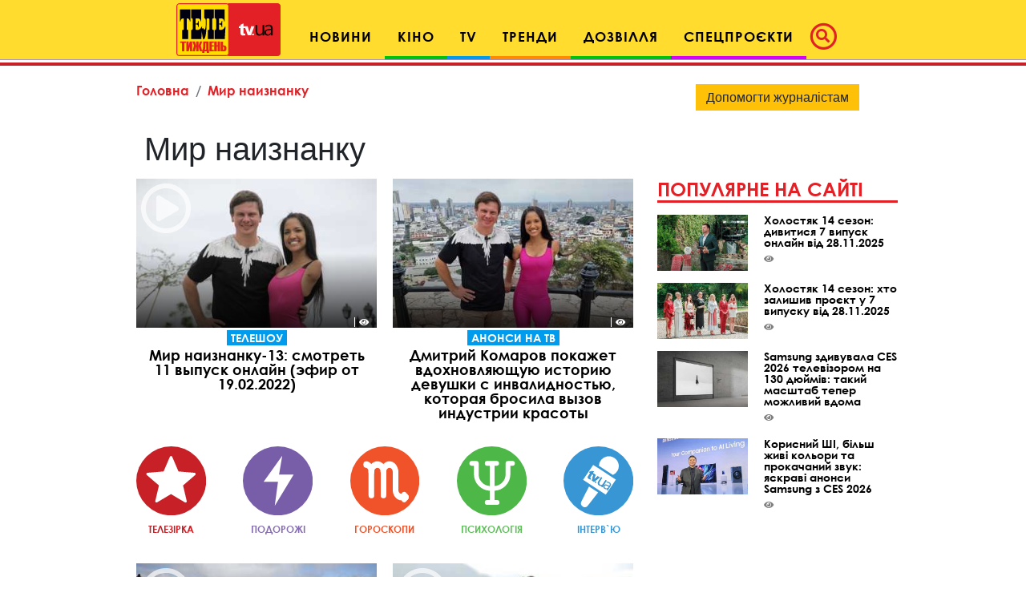

--- FILE ---
content_type: text/html; charset=UTF-8
request_url: https://tv.ua/tag/%D0%9C%D0%B8%D1%80+%D0%BD%D0%B0%D0%B8%D0%B7%D0%BD%D0%B0%D0%BD%D0%BA%D1%83
body_size: 20972
content:
<!DOCTYPE html>
<html lang="uk">
<head>
    <title>Мир наизнанку. Все про Мир наизнанку - tv.ua</title>

<meta charset="utf-8"/>
<meta name="robots" content="index,follow"/>

<meta name="description" content="Мир наизнанку. Все про Мир наизнанку. Телетиждень - Найкращі шоу: дивитися онлайн на TV.ua." />
<meta name="author" content="tv.ua" />

<meta property="og:type" content="article" />
<meta property="og:title" content="Мир наизнанку" />
<meta property="og:description" content="" />
<meta property="og:url" content="https://tv.ua/tag/%D0%9C%D0%B8%D1%80+%D0%BD%D0%B0%D0%B8%D0%B7%D0%BD%D0%B0%D0%BD%D0%BA%D1%83" />
<meta property="og:site_name" content="tv.ua" />
<meta property="og:locale" content="ru_UA" />
<meta property="article:author" content="tv.ua" />
<meta property="article:published_time" content="2017-01-01T00:00:00+02:00" />

<link rel="canonical" href="https://tv.ua/tag/%D0%9C%D0%B8%D1%80+%D0%BD%D0%B0%D0%B8%D0%B7%D0%BD%D0%B0%D0%BD%D0%BA%D1%83"/>

<link rel="alternate" hreflang="ru" href="https://tv.ua/tag/%D0%9C%D0%B8%D1%80+%D0%BD%D0%B0%D0%B8%D0%B7%D0%BD%D0%B0%D0%BD%D0%BA%D1%83" />
<link rel="alternate" hreflang="uk" href="https://tv.ua/tag/%D0%9C%D0%B8%D1%80+%D0%BD%D0%B0%D0%B8%D0%B7%D0%BD%D0%B0%D0%BD%D0%BA%D1%83" />

<meta property="og:image" content="">
<meta property="og:image:alt" content="Мир наизнанку. Все про Мир наизнанку - tv.ua">

<link rel="alternate" type="application/rss+xml" title="tv.ua" href="https://tv.ua/rss">

<meta property="article:tag" content="Мир наизнанку" />
<meta property="article:tag" content="Теленеделя - Лучшие шоу: смотреть онлайн на TV.ua." />

<meta name="twitter:card" content="summary" />
<meta name="twitter:title" content="Мир наизнанку. Все про Мир наизнанку - tv.ua" />
<meta name="twitter:description" content="Мир наизнанку. Все про Мир наизнанку. Телетиждень - Найкращі шоу: дивитися онлайн на TV.ua." />
    <!-- Google tag (gtag.js) -->
<script async src="https://www.googletagmanager.com/gtag/js?id=G-XZPFPGNM9C"></script>
<script>
  window.dataLayer = window.dataLayer || [];
  function gtag(){dataLayer.push(arguments);}
  gtag('js', new Date());

  gtag('config', 'G-XZPFPGNM9C');
</script><script async src="https://pagead2.googlesyndication.com/pagead/js/adsbygoogle.js"></script>
<script>
     (adsbygoogle = window.adsbygoogle || []).push({
          google_ad_client: "ca-pub-3755662197386269",
          enable_page_level_ads: true
     });
</script><meta name="yandex-verification" content="1ec35e2df26607a9" /><!-- Code in <head> section -->
<script> !(function () { window.googletag = window.googletag || {}; window.vmpbjs = window.vmpbjs || {}; window.vpb = window.vpb || {}; vpb.cmd = vpb.cmd || []; vpb.st=Date.now();  vpb.fastLoad = true; googletag.cmd = googletag.cmd || []; vmpbjs.cmd = vmpbjs.cmd || []; var cmds = []; try{ cmds = googletag.cmd.slice(0); googletag.cmd.length = 0; }catch(e){} var ready = false; function exec(cb) { return cb.call(googletag); } var overriden = false; googletag.cmd.push(function () { overriden = true; googletag.cmd.unshift = function (cb) { if (ready) { return exec(cb); } cmds.unshift(cb); if (cb._startgpt) { ready = true; for (var k = 0; k < cmds.length; k++) { exec(cmds[k]); } } }; googletag.cmd.push = function (cb) { if (ready) { return exec(cb); } cmds.push(cb); }; }); if(!overriden){ googletag.cmd.push = function (cb) { cmds.push(cb); }; googletag.cmd.unshift = function (cb) { cmds.unshift(cb); if (cb._startgpt) { ready = true; if (googletag.apiReady) { cmds.forEach(function (cb) { googletag.cmd.push(cb); }); } else { googletag.cmd = cmds; } } }; } var dayMs = 36e5, cb = parseInt(Date.now() / dayMs), vpbSrc = '//player.adtcdn.com/prebidlink/' + cb + '/wrapper_hb_738585_17227.js', pbSrc = vpbSrc.replace('wrapper_hb', 'hb'), gptSrc = '//securepubads.g.doubleclick.net/tag/js/gpt.js', c = document.head || document.body || document.documentElement; function loadScript(src, cb) { var s = document.createElement('script'); s.src = src; s.defer=false; c.appendChild(s); s.onload = cb; s.onerror = function(){ var fn = function(){}; fn._startgpt = true; googletag.cmd.unshift(fn); }; return s; } loadScript(pbSrc); loadScript(gptSrc); loadScript(vpbSrc); })() </script>

    <script type="text/javascript">
        var ua = navigator.userAgent.toLowerCase();
        if(ua.indexOf('mobile')==-1 && ua.indexOf('iphone')==-1 && ua.indexOf('ipad')==-1  && ua.indexOf('android')==-1) { //desktop
            window.googletag = window.googletag || {cmd: []};
            googletag.cmd.push(function() {
               googletag.defineSlot('/21861267298/tv.ua/premium_side_banner', [[300, 600], [300, 250]], 'div-gpt-ad-tv.ua/premium_side_banner').addService(googletag.pubads());
               googletag.defineSlot('/21861267298/tv.ua/top_banner', [[970, 90], [728, 90]], 'div-gpt-ad-tv.ua/top_banner').addService(googletag.pubads());
                googletag.pubads().enableSingleRequest();
                googletag.pubads().collapseEmptyDivs();
                googletag.enableServices();
            });
        } else { //mobile
            window.googletag = window.googletag || {cmd: []};
            googletag.cmd.push(function() {
               googletag.defineSlot('/21861267298/tv.ua/premium_side_banner', [[300, 600], [300, 250], [300, 400], [336, 280], [320, 165]], 'div-gpt-ad-tv.ua/premium_side_banner').addService(googletag.pubads());
                googletag.pubads().enableSingleRequest();
                googletag.pubads().collapseEmptyDivs();
                googletag.enableServices();
            });
        }
    </script>    <meta name="csrf-param" content="_csrf">
<meta name="csrf-token" content="KQHTZ5JKuNdrk3AnkONHTdKNamqO0UZ6C4XY3Nsor_lCOLozqhLnninAN0neoiI_hswBMNu8cCJdvKmJtETAug==">
    <link href="https://cdnjs.cloudflare.com/ajax/libs/toastr.js/2.1.4/toastr.min.css" rel="stylesheet">
<link href="https://api.phnx.click/css/common.css?1" rel="stylesheet">
<link href="https://api.phnx.click/common/CookiesNotice/notice.css?3" rel="stylesheet">
<script>phnx_lang_target_key = "";</script>    
    <meta charset="utf-8">
    <meta name="viewport" content="width=device-width, initial-scale=1, shrink-to-fit=no">
    <link rel="apple-touch-icon" sizes="180x180" href="/ico/apple-touch-icon.png">
    <link rel="icon" type="image/png" sizes="32x32" href="/ico/favicon-32x32.png">
    <link rel="icon" type="image/png" sizes="16x16" href="/ico/favicon-16x16.png">
    <link rel="manifest" href="/ico/site.webmanifest">
    <link rel="mask-icon" href="/ico/safari-pinned-tab.svg?2024" color="#5bbad5">
    <link rel="shortcut icon" href="/ico/favicon.ico">
    <meta name="msapplication-TileColor" content="#b91d47">
    <meta name="msapplication-config" content="/ico/browserconfig.xml">
    <meta name="theme-color" content="#ffdc2d">

    <link rel="stylesheet" href="/css/bootstrap.css">
    <link rel="stylesheet" href="/css/swiper.min.css">
    <link rel="stylesheet" href="/css/fontawesome-all.min.css">
    <link rel="stylesheet" href="/css/bootstrap-select.min.css">
    <link rel="stylesheet" href="/css/custom.css/v2"> 
    <link rel="stylesheet" href="/a-custom/custom.css/v2">
    
</head>
<body>
    <script type="application/ld+json">{"@context":"https://schema.org","@type":"WebSite","url":"https://tv.ua","potentialAction":{"@type":"SearchAction","target":"https://tv.ua/search?s={search_term_string}","query-input":"required name=search_term_string"}}</script>
<script type="application/ld+json">{"@context":"https://schema.org","@type":"ItemList","itemListElement":[{"@type":"SiteNavigationElement","position":1,"name":"Звездные конференции","url":"https://tv.ua/960217-zvezdnye-konferentsii"},{"@type":"SiteNavigationElement","position":2,"name":"Спецпроєкти","url":"https://tv.ua/960212-spetsproekty"},{"@type":"SiteNavigationElement","position":3,"name":"Дозвілля","url":"https://tv.ua/960210-dosug"},{"@type":"SiteNavigationElement","position":4,"name":"Кіно","url":"https://tv.ua/960205-kino"},{"@type":"SiteNavigationElement","position":5,"name":"TV","url":"https://tv.ua/960207-tv"},{"@type":"SiteNavigationElement","position":6,"name":"Мультимедиа","url":"https://tv.ua/847195-multimedia"},{"@type":"SiteNavigationElement","position":7,"name":"Предварительный просмотр","url":"https://tv.ua/847194-preview"},{"@type":"SiteNavigationElement","position":8,"name":"Контакты","url":"https://tv.ua/847190-contacts"},{"@type":"SiteNavigationElement","position":9,"name":"Тренди","url":"https://tv.ua/847181-trend"},{"@type":"SiteNavigationElement","position":10,"name":"Психологія","url":"https://tv.ua/847165-psychology"},{"@type":"SiteNavigationElement","position":11,"name":"Гороскопи","url":"https://tv.ua/847162-goroskopy"},{"@type":"SiteNavigationElement","position":12,"name":"Новини","url":"https://tv.ua/847158-news"},{"@type":"SiteNavigationElement","position":13,"name":"Телезірка","url":"https://tv.ua/847157-telezvezda"},{"@type":"SiteNavigationElement","position":14,"name":"Інтерв'ю","url":"https://tv.ua/847152-interview"}]}</script>
<script type="application/ld+json">{"@context":"https://schema.org","headline":"Мир наизнанку","description":"Мир наизнанку. Все про Мир наизнанку. Телетиждень - Найкращі шоу: дивитися онлайн на TV.ua.","image":"https://tv.ua/images/tv-logo-schema.png","url":"https://tv.ua/tag/%D0%9C%D0%B8%D1%80+%D0%BD%D0%B0%D0%B8%D0%B7%D0%BD%D0%B0%D0%BD%D0%BA%D1%83","mainEntityOfPage":{"@type":"WebPage","@id":"https://tv.ua/"},"keywords":"Мир наизнанку, Теленеделя - Лучшие шоу: смотреть онлайн на TV.ua.","@type":"NewsArticle","datePublished":"2017-01-01T00:00:00+02:00","dateModified":"2017-01-01T00:00:00+02:00","publisher":{"@type":"Organization","name":"tv.ua","url":"https://tv.ua","logo":{"@type":"ImageObject","url":"https://tv.ua/images/tv-logo-schema.png","width":300,"height":100}},"name":"Мир наизнанку"}</script>        <script type="text/javascript">
<!--//--><![CDATA[//><!--
var pp_gemius_identifier = 'ApuaBuc7o8JqFiyEF.7AI5YTrkKFFOb0NQpXe2s8CCD.E7';
// lines below shouldn't be edited
function gemius_pending(i) { window[i] = window[i] || function() {var x = window[i+'_pdata'] = window[i+'_pdata'] || []; x[x.length]=arguments;};};
gemius_pending('gemius_hit'); gemius_pending('gemius_event'); gemius_pending('pp_gemius_hit'); gemius_pending('pp_gemius_event');
(function(d,t) {try {var gt=d.createElement(t),s=d.getElementsByTagName(t)[0],l='http'+((location.protocol=='https:')?'s':''); gt.setAttribute('async','async');
gt.setAttribute('defer','defer'); gt.src=l+'://gaua.hit.gemius.pl/xgemius.js'; s.parentNode.insertBefore(gt,s);} catch (e) {}})(document,'script');
//--><!]]>
</script>    <div id='zone_1954881033'></div>
<script>
    (function(w,d,o,g,r,a,m){
        var cid='zone_1954881033';
        w[r]=w[r]||function(){(w[r+'l']=w[r+'l']||[]).push(arguments)};
        function e(b,w,r){if((w[r+'h']=b.pop())&&!w.ABN){
            var a=d.createElement(o),p=d.getElementsByTagName(o)[0];a.async=1;
            a.src='https://cdn.'+w[r+'h']+'/libs/e.js';a.onerror=function(){e(g,w,r)};
            p.parentNode.insertBefore(a,p)}}e(g,w,r);
        w[r](cid,{id:1954881033,domain:w[r+'h']});
    })(window,document,'script',['umh.ua'],'ABNS');
</script>

<!--
<div id='admixer_mobile_inner_c3bfdf651c2547c39b6b46026e50dbbe_zone_24250_sect_7442_site_6282'></div>
<script type='text/javascript'>
    admixerML.fn.push(function() {
admixerML.display('admixer_mobile_inner_c3bfdf651c2547c39b6b46026e50dbbe_zone_24250_sect_7442_site_6282');
});
</script>
-->

<!--  
<div id="admixer_mobile_inner" data-zone="c3bfdf65-1c25-47c3-9b6b-46026e50dbbe"></div>
<script>(window.admixerAds = window.admixerAds || []).push('admixer_mobile_inner');</script>
-->    <div id='zone_1486700710'></div>
<script>
    (function(w,d,o,g,r,a,m){
        var cid='zone_1486700710';
        w[r]=w[r]||function(){(w[r+'l']=w[r+'l']||[]).push(arguments)};
        function e(b,w,r){if((w[r+'h']=b.pop())&&!w.ABN){
            var a=d.createElement(o),p=d.getElementsByTagName(o)[0];a.async=1;
            a.src='https://cdn.'+w[r+'h']+'/libs/e.js';a.onerror=function(){e(g,w,r)};
            p.parentNode.insertBefore(a,p)}}e(g,w,r);
        w[r](cid,{id:1486700710,domain:w[r+'h']});
    })(window,document,'script',['umh.ua'],'ABNS');
</script>

<!--
<div id='admixer_rm_inner_c567fd8c7d5947d48584858efd9fda40_zone_24249_sect_7442_site_6282'></div>
<script type='text/javascript'>
    admixerML.fn.push(function() {
admixerML.display('admixer_rm_inner_c567fd8c7d5947d48584858efd9fda40_zone_24249_sect_7442_site_6282');
});
</script>
-->

<!--  
<div id="admixer_rm_inner" data-zone="c567fd8c-7d59-47d4-8584-858efd9fda40"></div>
<script>(window.admixerAds = window.admixerAds || []).push('admixer_rm_inner');</script>
-->    

    <div class="container-fluid">
        <nav class="top-navbar navbar navbar-expand-lg navbar-light fixed-top kids_pattern justify-content-between justify-content-lg-center align-items-end py-1">
            <a class="navbar-brand" href="/">
                <div class="logo-container">
                    <img src="/images/tn1.svg?2024" class="first-part-logo">
                    <img src="/images/tn2.svg?2024" class="second-part-logo">
                </div>
            </a>
            

<div class="d-flex ml-auto hidden-lg hidden-xl ma0">
    <div class="navbar-toggler no-borders">
        <a class="nav-link navbar-icons" href="#search_modal" data-toggle="modal" role="button">
            <!--<span class="fa-stack" style="vertical-align: top;">-->
            <!--<i class="far fa-circle fa-stack-2x"></i>-->
            <i class="fas fa-search "></i>
            <!--</span>-->
        </a>
    </div>
</div>
<button class="navbar-toggler ma0 navbar-icons" type="button" data-toggle="collapse" data-target="#navbarNav" aria-controls="navbarNav" aria-expanded="false" aria-label="Toggle navigation">
    <span class="navbar-toggler-icon"></span>
</button>

<div class="collapse navbar-collapse" id="navbarNav">
    <ul class="nav navbar-nav">
                    <li class="nav-item cinema">
                <a class="nav-link" href="/847158-news" role="button" aria-haspopup="true" aria-expanded="false">Новини</a>
                
            </li>
                    <li class="nav-item dropdown leisure">
                <a class="nav-link" href="/960205-kino" role="button" aria-haspopup="true" aria-expanded="false">Кіно</a>
                                    <div class="dropdown-menu">
                                                    <a class="dropdown-item" href="/kino/847150-premery">Прем'єри</a>
                                                    <a class="dropdown-item" href="/kino/847160-events">Події</a>
                                                    <a class="dropdown-item" href="/kino/960206-kinopersona">Кіноперсона</a>
                                            </div>
                
            </li>
                    <li class="nav-item dropdown tv">
                <a class="nav-link" href="/960207-tv" role="button" aria-haspopup="true" aria-expanded="false">TV</a>
                                    <div class="dropdown-menu">
                                                    <a class="dropdown-item" href="/tv/847169-anonsy-na-tv">Анонси на ТВ</a>
                                                    <a class="dropdown-item" href="/tv/960208-serialy">Серіали</a>
                                                    <a class="dropdown-item" href="/tv/960209-teleshou">Телешоу</a>
                                                    <a class="dropdown-item" href="/tv/847193-filmy-onlajn">Фільми онлайн</a>
                                            </div>
                
            </li>
                    <li class="nav-item dropdown trends">
                <a class="nav-link" href="/847181-trend" role="button" aria-haspopup="true" aria-expanded="false">Тренди</a>
                                    <div class="dropdown-menu">
                                                    <a class="dropdown-item" href="/trend/960215-lifestyle">Lifestyle</a>
                                                    <a class="dropdown-item" href="/trend/960216-zozh">ЗОЖ</a>
                                                    <a class="dropdown-item" href="/trend/847187-science">Наука і техніка</a>
                                                    <a class="dropdown-item" href="/trend/847192-autolady">АвтоЛеді</a>
                                                    <a class="dropdown-item" href="/trend/847183-recipes">Їжа та рецепти</a>
                                                    <a class="dropdown-item" href="/trend/847191-ophthalmology">Офтальмологія</a>
                                                    <a class="dropdown-item" href="/trend/847189-home">Корисні поради</a>
                                            </div>
                
            </li>
                    <li class="nav-item dropdown leisure">
                <a class="nav-link" href="/960210-dosug" role="button" aria-haspopup="true" aria-expanded="false">Дозвілля</a>
                                    <div class="dropdown-menu">
                                                    <a class="dropdown-item" href="/dosug/847180-afisha-meropriyatij">Афіша</a>
                                                    <a class="dropdown-item" href="/dosug/960211-teatral">Театрал</a>
                                                    <a class="dropdown-item" href="/dosug/847159-music">Меломан</a>
                                                    <a class="dropdown-item" href="/dosug/847182-knizhnye-obzory">Книжковий огляд</a>
                                            </div>
                
            </li>
                    <li class="nav-item dropdown special-projects">
                <a class="nav-link" href="/960212-spetsproekty" role="button" aria-haspopup="true" aria-expanded="false">Спецпроєкти</a>
                                    <div class="dropdown-menu">
                                                    <a class="dropdown-item" href="/spetsproekty/960213-patriot">Свята</a>
                                                    <a class="dropdown-item" href="/spetsproekty/960214-uspeshnye-lyudi">Успішні люди</a>
                                                    <a class="dropdown-item" href="/spetsproekty/847164-telenedelya">Теленеделя</a>
                                            </div>
                
            </li>
            </ul>
    <ul class="nav navbar-nav ml-auto flow-in hidden-xs hidden-sm hidden-md icons">
        <li class="nav-item active">
            <a class="nav-link pl-1" href="#search_modal" data-toggle="modal" role="button">
                        <span class="fa-stack" style="vertical-align: top;">
                            <i class="far fa-circle fa-stack-2x"></i>
                            <i class="fas fa-search fa-stack-1x"></i>
                        </span>
            </a>
        </li>
    </ul>
</div>        </nav>
        
    </div>
    <!--Конец контейнера навбара-->
    
    <div class="wrapper">
        <div id="maincontent" class="container">
            <div class="top-banner">
                 
<div class="top-banner">
    <div id='zone_1681187478'></div>
<script>
    (function(w,d,o,g,r,a,m){
        var cid='zone_1681187478';
        w[r]=w[r]||function(){(w[r+'l']=w[r+'l']||[]).push(arguments)};
        function e(b,w,r){if((w[r+'h']=b.pop())&&!w.ABN){
            var a=d.createElement(o),p=d.getElementsByTagName(o)[0];a.async=1;
            a.src='https://cdn.'+w[r+'h']+'/libs/e.js';a.onerror=function(){e(g,w,r)};
            p.parentNode.insertBefore(a,p)}}e(g,w,r);
        w[r](cid,{id:1681187478,domain:w[r+'h']});
    })(window,document,'script',['umh.ua'],'ABNS');
</script>

<!--
<div id='admixer_top_inner_b4713549a42b4ea79cefa363df5c16a0_zone_24251_sect_7442_site_6282'></div>
<script type='text/javascript'>
    admixerML.fn.push(function() {
admixerML.display('admixer_top_inner_b4713549a42b4ea79cefa363df5c16a0_zone_24251_sect_7442_site_6282');
});
</script>
-->

<!--  
<div id="admixer_top_inner" data-zone="b4713549-a42b-4ea7-9cef-a363df5c16a0"></div>
<script>(window.admixerAds = window.admixerAds || []).push("admixer_top_inner");</script>
--></div>            </div>
            

<section id="top_section">
        <div class="row">
        <div class="ruber">
            <nav aria-label="breadcrumb" class="pb-0">
                <ol class="breadcrumb pb-0">
                    <li class="breadcrumb-item"><a href="/">Головна</a></li>
                    <li class="breadcrumb-item active">Мир наизнанку</li>
                </ol>
            </nav>

            <div class="article-container">
                <div class="article-title">
                    <h1>Мир наизнанку</h1>
                </div>
            </div>

            
<div class="row">
                <div class="col-sm-12 pb-4 pb-sm-0 tv">
        <div class="article half">
            <div class="article-img">
                <a href="/tv/teleshou/6242726-mir-naiznanku-13-smotret-11-vypusk-onlajn-efir-ot-19022022">
                    <img src="https://tv.ua/i/62/42/72/6/6242726/image_main/a57d44a8734171d597ee17ffc73f7e60-quality_50Xresize_crop_1Xallow_enlarge_0Xw_367Xh_227.jpg" alt="Мир наизнанку-13: смотреть 11 выпуск онлайн (эфир от 19.02.2022)" class="fullwidth">
                </a>
                                    <div class="video-icon-container">
                        <i class="far fa-play-circle fa-4x"></i>
                    </div>
                            </div>
            <div class="article-container">
                                    <div class="article-lbl-container">
                        <a href="/tv/960209-teleshou" class="label">Телешоу</a>
                    </div>
                                <a href="/tv/teleshou/6242726-mir-naiznanku-13-smotret-11-vypusk-onlajn-efir-ot-19022022" class="article-title">
                    <h2>Мир наизнанку-13: смотреть 11 выпуск онлайн (эфир от 19.02.2022)</h2>
                </a>
                <div class="article-info">
                    <!--<span class="article-date">19 лютого 2022</span>-->
                    <span class="article-counter"><i class="fas fa-eye"></i><span class="phnx_stat_value_6242726"></span></span>
                </div>
            </div>
        </div>
    </div>
    
                <div class="col-sm-12 pb-4 pb-sm-0 tv">
        <div class="article half">
            <div class="article-img">
                <a href="/tv/anonsy-na-tv/6241937-dmitrij-komarov-pokazhet-vdokhnovlyayuschuyu-istoriyu-devushki-s-invalidnostyu-kotoraya-brosila-vyzov-industrii-krasoty">
                    <img src="https://tv.ua/i/62/41/93/7/6241937/image_main/375ae3e2dea7cf5c6b5b0458848e3fa3-quality_50Xresize_crop_1Xallow_enlarge_0Xw_367Xh_227.jpg" alt="Дмитрий Комаров покажет вдохновляющую историю девушки с инвалидностью, которая бросила вызов индустрии красоты" class="fullwidth">
                </a>
                            </div>
            <div class="article-container">
                                    <div class="article-lbl-container">
                        <a href="/tv/847169-anonsy-na-tv" class="label">Анонси на ТВ</a>
                    </div>
                                <a href="/tv/anonsy-na-tv/6241937-dmitrij-komarov-pokazhet-vdokhnovlyayuschuyu-istoriyu-devushki-s-invalidnostyu-kotoraya-brosila-vyzov-industrii-krasoty" class="article-title">
                    <h2>Дмитрий Комаров покажет вдохновляющую историю девушки с инвалидностью, которая бросила вызов индустрии красоты</h2>
                </a>
                <div class="article-info">
                    <!--<span class="article-date">18 лютого 2022</span>-->
                    <span class="article-counter"><i class="fas fa-eye"></i><span class="phnx_stat_value_6241937"></span></span>
                </div>
            </div>
        </div>
    </div>
    </div>
<div class="row infographics">
    <div class="col-24">
        <div class="d-i_blc d-sm-flex justify-content-between text-center">
            <a href="/847157-telezvezda">
                <img src="/images/infogaphics/1.svg" class="fullwidth">
                <p class="info-link tv_star">Телезірка</p>
            </a>
            <a href="/trend/847184-travel">
                <img src="/images/infogaphics/2.svg" class="fullwidth">
                <p class="info-link scandals">Подорожі</p>
            </a>
            <a href="/847162-goroskopy">
                <img src="/images/infogaphics/3.svg" class="fullwidth">
                <p class="info-link horo">Гороскопи</p>
            </a>
            <a href="/847165-psychology">
                <img src="/images/infogaphics/4.svg" class="fullwidth">
                <p class="info-link psychology">Психологія</p>
            </a>
            <a href="/847152-interview">
                <img src="/images/infogaphics/5.svg" class="fullwidth">
                <p class="info-link interview">Інтерв`ю</p>
            </a>
        </div>
    </div>
</div><div class="row">
    
                        <div class="col-sm-12 pb-4 pb-sm-0 tv">
        <div class="article half">
            <div class="article-img">
                <a href="/tv/teleshou/6237155-mir-naiznanku-13-smotret-10-vypusk-onlajn-efir-ot-12022022">
                    <img src="https://tv.ua/i/62/37/15/5/6237155/image_main/524afddc7a92ad01a18ca1939d7827c5-quality_50Xresize_crop_1Xallow_enlarge_0Xw_367Xh_227.jpg" alt="Мир наизнанку-13: смотреть 10 выпуск онлайн (эфир от 12.02.2022)" class="fullwidth">
                </a>
                                    <div class="video-icon-container">
                        <i class="far fa-play-circle fa-4x"></i>
                    </div>
                            </div>
            <div class="article-container">
                                    <div class="article-lbl-container">
                        <a href="/tv/960209-teleshou" class="label">Телешоу</a>
                    </div>
                                <a href="/tv/teleshou/6237155-mir-naiznanku-13-smotret-10-vypusk-onlajn-efir-ot-12022022" class="article-title">
                    <h2>Мир наизнанку-13: смотреть 10 выпуск онлайн (эфир от 12.02.2022)</h2>
                </a>
                <div class="article-info">
                    <!--<span class="article-date">12 лютого 2022</span>-->
                    <span class="article-counter"><i class="fas fa-eye"></i><span class="phnx_stat_value_6237155"></span></span>
                </div>
            </div>
        </div>
    </div>
    
                <div class="col-sm-12 pb-4 pb-sm-0 tv">
        <div class="article half">
            <div class="article-img">
                <a href="/tv/teleshou/6231995-mir-naiznanku-smotret-1-vypusk-onlajn-efir-ot-05022022">
                    <img src="https://tv.ua/i/62/31/99/5/6231995/image_main/5fa7a83a5f6698e8c89e2def142a684c-quality_50Xresize_crop_1Xallow_enlarge_0Xw_367Xh_227.jpg" alt="Мир наизнанку-13: смотреть 9 выпуск онлайн (эфир от 05.02.2022)" class="fullwidth">
                </a>
                                    <div class="video-icon-container">
                        <i class="far fa-play-circle fa-4x"></i>
                    </div>
                            </div>
            <div class="article-container">
                                    <div class="article-lbl-container">
                        <a href="/tv/960209-teleshou" class="label">Телешоу</a>
                    </div>
                                <a href="/tv/teleshou/6231995-mir-naiznanku-smotret-1-vypusk-onlajn-efir-ot-05022022" class="article-title">
                    <h2>Мир наизнанку-13: смотреть 9 выпуск онлайн (эфир от 05.02.2022)</h2>
                </a>
                <div class="article-info">
                    <!--<span class="article-date">5 лютого 2022</span>-->
                    <span class="article-counter"><i class="fas fa-eye"></i><span class="phnx_stat_value_6231995"></span></span>
                </div>
            </div>
        </div>
    </div>
    
                </div>
<div class="row">
            <div class="col-sm-12 pb-4 pb-sm-0 tv">
        <div class="article half">
            <div class="article-img">
                <a href="/tv/anonsy-na-tv/6024634-mir-naiznanku-stalo-izvestno-v-kakuyu-stranu-poekhal-dmitrij-komarov-v-novom-sezone">
                    <img src="https://tv.ua/i/60/24/63/4/6024634/image_main/a9ae42949dba04a9426d6d7fe0fcdfd0-quality_50Xresize_crop_1Xallow_enlarge_0Xw_367Xh_227.jpg" alt="Мир наизнанку: стало известно, в какую страну поехал Дмитрий Комаров в новом сезоне" class="fullwidth">
                </a>
                            </div>
            <div class="article-container">
                                    <div class="article-lbl-container">
                        <a href="/tv/847169-anonsy-na-tv" class="label">Анонси на ТВ</a>
                    </div>
                                <a href="/tv/anonsy-na-tv/6024634-mir-naiznanku-stalo-izvestno-v-kakuyu-stranu-poekhal-dmitrij-komarov-v-novom-sezone" class="article-title">
                    <h2>Мир наизнанку: стало известно, в какую страну поехал Дмитрий Комаров в новом сезоне</h2>
                </a>
                <div class="article-info">
                    <!--<span class="article-date">18 січня 2022</span>-->
                    <span class="article-counter"><i class="fas fa-eye"></i><span class="phnx_stat_value_6024634"></span></span>
                </div>
            </div>
        </div>
    </div>
    
                <div class="col-sm-12 pb-4 pb-sm-0 tv">
        <div class="article half">
            <div class="article-img">
                <a href="/tv/teleshou/5947079-mir-naiznanku-13-smotret-8-vypusk-onlajn-efir-ot-18122021">
                    <img src="https://tv.ua/i/59/47/07/9/5947079/image_main/0d46483362b817493268cd43512c29ce-quality_50Xresize_crop_1Xallow_enlarge_0Xw_367Xh_227.jpg" alt="Мир наизнанку-13: смотреть 8 выпуск онлайн (эфир от 18.12.2021)" class="fullwidth">
                </a>
                                    <div class="video-icon-container">
                        <i class="far fa-play-circle fa-4x"></i>
                    </div>
                            </div>
            <div class="article-container">
                                    <div class="article-lbl-container">
                        <a href="/tv/960209-teleshou" class="label">Телешоу</a>
                    </div>
                                <a href="/tv/teleshou/5947079-mir-naiznanku-13-smotret-8-vypusk-onlajn-efir-ot-18122021" class="article-title">
                    <h2>Мир наизнанку-13: смотреть 8 выпуск онлайн (эфир от 18.12.2021)</h2>
                </a>
                <div class="article-info">
                    <!--<span class="article-date">18 грудня 2021</span>-->
                    <span class="article-counter"><i class="fas fa-eye"></i><span class="phnx_stat_value_5947079"></span></span>
                </div>
            </div>
        </div>
    </div>
    
                </div>
<div class="row">
            <div class="col-sm-12 pb-4 pb-sm-0 tv">
        <div class="article half">
            <div class="article-img">
                <a href="/tv/teleshou/5941333-mir-naiznanku-13-smotret-7-vypusk-onlajn-efir-ot-11122021">
                    <img src="https://tv.ua/i/59/41/33/3/5941333/image_main/f2245fc746d31a7587eb58c82fae210e-quality_50Xresize_crop_1Xallow_enlarge_0Xw_367Xh_227.jpg" alt="Мир наизнанку-13: смотреть 7 выпуск онлайн (эфир от 11.12.2021)" class="fullwidth">
                </a>
                                    <div class="video-icon-container">
                        <i class="far fa-play-circle fa-4x"></i>
                    </div>
                            </div>
            <div class="article-container">
                                    <div class="article-lbl-container">
                        <a href="/tv/960209-teleshou" class="label">Телешоу</a>
                    </div>
                                <a href="/tv/teleshou/5941333-mir-naiznanku-13-smotret-7-vypusk-onlajn-efir-ot-11122021" class="article-title">
                    <h2>Мир наизнанку-13: смотреть 7 выпуск онлайн (эфир от 11.12.2021)</h2>
                </a>
                <div class="article-info">
                    <!--<span class="article-date">11 грудня 2021</span>-->
                    <span class="article-counter"><i class="fas fa-eye"></i><span class="phnx_stat_value_5941333"></span></span>
                </div>
            </div>
        </div>
    </div>
    
                <div class="col-sm-12 pb-4 pb-sm-0 tv">
        <div class="article half">
            <div class="article-img">
                <a href="/tv/teleshou/5935787-mir-naiznanku-13-smotret-6-vypusk-onlajn-efir-ot-04122021">
                    <img src="https://tv.ua/i/59/35/78/7/5935787/image_main/1247359cb296c322bb6b9b52aef75a26-quality_50Xresize_crop_1Xallow_enlarge_0Xw_367Xh_227.jpg" alt="Мир наизнанку-13: смотреть 6 выпуск онлайн (эфир от 04.12.2021)" class="fullwidth">
                </a>
                                    <div class="video-icon-container">
                        <i class="far fa-play-circle fa-4x"></i>
                    </div>
                            </div>
            <div class="article-container">
                                    <div class="article-lbl-container">
                        <a href="/tv/960209-teleshou" class="label">Телешоу</a>
                    </div>
                                <a href="/tv/teleshou/5935787-mir-naiznanku-13-smotret-6-vypusk-onlajn-efir-ot-04122021" class="article-title">
                    <h2>Мир наизнанку-13: смотреть 6 выпуск онлайн (эфир от 04.12.2021)</h2>
                </a>
                <div class="article-info">
                    <!--<span class="article-date">4 грудня 2021</span>-->
                    <span class="article-counter"><i class="fas fa-eye"></i><span class="phnx_stat_value_5935787"></span></span>
                </div>
            </div>
        </div>
    </div>
    
                </div>
<div class="row">
            <div class="col-sm-12 pb-4 pb-sm-0 tv">
        <div class="article half">
            <div class="article-img">
                <a href="/tv/teleshou/5898018-mir-naiznanku-13-smotret-5-vypusk-onlajn-efir-ot-27112021">
                    <img src="https://tv.ua/i/58/98/01/8/5898018/image_main/a937fcb1267077ea2a36637d1f490976-quality_50Xresize_crop_1Xallow_enlarge_0Xw_367Xh_227.jpg" alt="Мир наизнанку-13: смотреть 5 выпуск онлайн (эфир от 27.11.2021)" class="fullwidth">
                </a>
                                    <div class="video-icon-container">
                        <i class="far fa-play-circle fa-4x"></i>
                    </div>
                            </div>
            <div class="article-container">
                                    <div class="article-lbl-container">
                        <a href="/tv/960209-teleshou" class="label">Телешоу</a>
                    </div>
                                <a href="/tv/teleshou/5898018-mir-naiznanku-13-smotret-5-vypusk-onlajn-efir-ot-27112021" class="article-title">
                    <h2>Мир наизнанку-13: смотреть 5 выпуск онлайн (эфир от 27.11.2021)</h2>
                </a>
                <div class="article-info">
                    <!--<span class="article-date">27 листопада 2021</span>-->
                    <span class="article-counter"><i class="fas fa-eye"></i><span class="phnx_stat_value_5898018"></span></span>
                </div>
            </div>
        </div>
    </div>
    
                <div class="col-sm-12 pb-4 pb-sm-0 tv">
        <div class="article half">
            <div class="article-img">
                <a href="/tv/teleshou/5859427-mir-naiznanku-13-smotret-4-vypusk-onlajn-efir-ot-20112021">
                    <img src="https://tv.ua/i/58/59/42/7/5859427/image_main/0abb3c7cf6eec1eb51846ec95c5f1a0a-quality_50Xresize_crop_1Xallow_enlarge_0Xw_367Xh_227.jpg" alt="Мир наизнанку-13: смотреть 4 выпуск онлайн (эфир от 20.11.2021)" class="fullwidth">
                </a>
                                    <div class="video-icon-container">
                        <i class="far fa-play-circle fa-4x"></i>
                    </div>
                            </div>
            <div class="article-container">
                                    <div class="article-lbl-container">
                        <a href="/tv/960209-teleshou" class="label">Телешоу</a>
                    </div>
                                <a href="/tv/teleshou/5859427-mir-naiznanku-13-smotret-4-vypusk-onlajn-efir-ot-20112021" class="article-title">
                    <h2>Мир наизнанку-13: смотреть 4 выпуск онлайн (эфир от 20.11.2021)</h2>
                </a>
                <div class="article-info">
                    <!--<span class="article-date">20 листопада 2021</span>-->
                    <span class="article-counter"><i class="fas fa-eye"></i><span class="phnx_stat_value_5859427"></span></span>
                </div>
            </div>
        </div>
    </div>
    
                </div>
<div class="row">
            <div class="col-sm-12 pb-4 pb-sm-0 tv">
        <div class="article half">
            <div class="article-img">
                <a href="/tv/teleshou/5783546-mir-naiznanku-13-smotret-3-vypusk-onlajn-efir-ot-13112021">
                    <img src="https://tv.ua/i/57/83/54/6/5783546/image_main/7af4a4a12bec6855ced6e210b36f7e8b-quality_50Xresize_crop_1Xallow_enlarge_0Xw_367Xh_227.jpg" alt="Мир наизнанку-13: смотреть 3 выпуск онлайн (эфир от 13.11.2021)" class="fullwidth">
                </a>
                                    <div class="video-icon-container">
                        <i class="far fa-play-circle fa-4x"></i>
                    </div>
                            </div>
            <div class="article-container">
                                    <div class="article-lbl-container">
                        <a href="/tv/960209-teleshou" class="label">Телешоу</a>
                    </div>
                                <a href="/tv/teleshou/5783546-mir-naiznanku-13-smotret-3-vypusk-onlajn-efir-ot-13112021" class="article-title">
                    <h2>Мир наизнанку-13: смотреть 3 выпуск онлайн (эфир от 13.11.2021)</h2>
                </a>
                <div class="article-info">
                    <!--<span class="article-date">13 листопада 2021</span>-->
                    <span class="article-counter"><i class="fas fa-eye"></i><span class="phnx_stat_value_5783546"></span></span>
                </div>
            </div>
        </div>
    </div>
    
                <div class="col-sm-12 pb-4 pb-sm-0 tv">
        <div class="article half">
            <div class="article-img">
                <a href="/tv/teleshou/5495347-mir-naiznanku-13-smotret-2-vypusk-onlajn-efir-ot-06112021">
                    <img src="https://tv.ua/i/54/95/34/7/5495347/image_main/f550b57a105f58da9c65f1bfb0421b5f-quality_50Xresize_crop_1Xallow_enlarge_0Xw_367Xh_227.jpg" alt="Мир наизнанку-13: смотреть 2 выпуск онлайн (эфир от 06.11.2021)" class="fullwidth">
                </a>
                                    <div class="video-icon-container">
                        <i class="far fa-play-circle fa-4x"></i>
                    </div>
                            </div>
            <div class="article-container">
                                    <div class="article-lbl-container">
                        <a href="/tv/960209-teleshou" class="label">Телешоу</a>
                    </div>
                                <a href="/tv/teleshou/5495347-mir-naiznanku-13-smotret-2-vypusk-onlajn-efir-ot-06112021" class="article-title">
                    <h2>Мир наизнанку-13: смотреть 2 выпуск онлайн (эфир от 06.11.2021)</h2>
                </a>
                <div class="article-info">
                    <!--<span class="article-date">6 листопада 2021</span>-->
                    <span class="article-counter"><i class="fas fa-eye"></i><span class="phnx_stat_value_5495347"></span></span>
                </div>
            </div>
        </div>
    </div>
    
                </div>
<div class="row">
            <div class="col-sm-12 pb-4 pb-sm-0 tv">
        <div class="article half">
            <div class="article-img">
                <a href="/tv/teleshou/5489812-mir-naiznanku-13-smotret-1-vypusk-onlajn-efir-ot-30102021">
                    <img src="https://tv.ua/i/54/89/81/2/5489812/image_main/a8bc0b2361075abab82576fa720a6eb2-quality_50Xresize_crop_1Xallow_enlarge_0Xw_367Xh_227.jpg" alt="Мир наизнанку-13: смотреть 1 выпуск онлайн (эфир от 30.10.2021)" class="fullwidth">
                </a>
                                    <div class="video-icon-container">
                        <i class="far fa-play-circle fa-4x"></i>
                    </div>
                            </div>
            <div class="article-container">
                                    <div class="article-lbl-container">
                        <a href="/tv/960209-teleshou" class="label">Телешоу</a>
                    </div>
                                <a href="/tv/teleshou/5489812-mir-naiznanku-13-smotret-1-vypusk-onlajn-efir-ot-30102021" class="article-title">
                    <h2>Мир наизнанку-13: смотреть 1 выпуск онлайн (эфир от 30.10.2021)</h2>
                </a>
                <div class="article-info">
                    <!--<span class="article-date">30 жовтня 2021</span>-->
                    <span class="article-counter"><i class="fas fa-eye"></i><span class="phnx_stat_value_5489812"></span></span>
                </div>
            </div>
        </div>
    </div>
    
                <div class="col-sm-12 pb-4 pb-sm-0 tv">
        <div class="article half">
            <div class="article-img">
                <a href="/tv/teleshou/5483127-mir-naiznanku-12-smotret-24-vypusk-onlajn-efir-ot-23102021">
                    <img src="https://tv.ua/i/54/83/12/7/5483127/image_main/3f1deaa7a770d59669308dc8d203cb05-quality_50Xresize_crop_1Xallow_enlarge_0Xw_367Xh_227.jpg" alt="Мир наизнанку-12: смотреть 24 выпуск онлайн (эфир от 23.10.2021)" class="fullwidth">
                </a>
                                    <div class="video-icon-container">
                        <i class="far fa-play-circle fa-4x"></i>
                    </div>
                            </div>
            <div class="article-container">
                                    <div class="article-lbl-container">
                        <a href="/tv/960209-teleshou" class="label">Телешоу</a>
                    </div>
                                <a href="/tv/teleshou/5483127-mir-naiznanku-12-smotret-24-vypusk-onlajn-efir-ot-23102021" class="article-title">
                    <h2>Мир наизнанку-12: смотреть 24 выпуск онлайн (эфир от 23.10.2021)</h2>
                </a>
                <div class="article-info">
                    <!--<span class="article-date">23 жовтня 2021</span>-->
                    <span class="article-counter"><i class="fas fa-eye"></i><span class="phnx_stat_value_5483127"></span></span>
                </div>
            </div>
        </div>
    </div>
    
    </div>

<nav aria-label="Page navigation">
    <ul class="pagination justify-content-center"><li class="page-item prev disabled"><span></span></li>
<li class="page-item active"><a class="page-link" href="/tag/%D0%9C%D0%B8%D1%80+%D0%BD%D0%B0%D0%B8%D0%B7%D0%BD%D0%B0%D0%BD%D0%BA%D1%83?page=1" data-page="0">1</a></li>
<li class="page-item"><a class="page-link" href="/tag/%D0%9C%D0%B8%D1%80+%D0%BD%D0%B0%D0%B8%D0%B7%D0%BD%D0%B0%D0%BD%D0%BA%D1%83?page=2" data-page="1">2</a></li>
<li class="page-item"><a class="page-link" href="/tag/%D0%9C%D0%B8%D1%80+%D0%BD%D0%B0%D0%B8%D0%B7%D0%BD%D0%B0%D0%BD%D0%BA%D1%83?page=3" data-page="2">3</a></li>
<li class="page-item"><a class="page-link" href="/tag/%D0%9C%D0%B8%D1%80+%D0%BD%D0%B0%D0%B8%D0%B7%D0%BD%D0%B0%D0%BD%D0%BA%D1%83?page=4" data-page="3">4</a></li>
<li class="page-item"><a class="page-link" href="/tag/%D0%9C%D0%B8%D1%80+%D0%BD%D0%B0%D0%B8%D0%B7%D0%BD%D0%B0%D0%BD%D0%BA%D1%83?page=5" data-page="4">5</a></li>
<li class="page-item next"><a class="page-link" href="/tag/%D0%9C%D0%B8%D1%80+%D0%BD%D0%B0%D0%B8%D0%B7%D0%BD%D0%B0%D0%BD%D0%BA%D1%83?page=2" data-page="1">&raquo;</a></li></ul></nav>


        </div>
        <div class="fix310">
            <div class="stiky">
                
        <div class="fix310">
            <div class="stiky">
                <div class="text-center"><a href="https://mediadim.com.ua/donate/" title="Допомогти журналістам" target="_blank" rel="nofollow" type="button" class="btn btn-warning">Допомогти журналістам</a></div>
                 
<div class="row pb20">
    <div class="col-24">
    <div id='zone_1725394730'></div>
<script>
    (function(w,d,o,g,r,a,m){
        var cid='zone_1725394730';
        w[r]=w[r]||function(){(w[r+'l']=w[r+'l']||[]).push(arguments)};
        function e(b,w,r){if((w[r+'h']=b.pop())&&!w.ABN){
            var a=d.createElement(o),p=d.getElementsByTagName(o)[0];a.async=1;
            a.src='https://cdn.'+w[r+'h']+'/libs/e.js';a.onerror=function(){e(g,w,r)};
            p.parentNode.insertBefore(a,p)}}e(g,w,r);
        w[r](cid,{id:1725394730,domain:w[r+'h']});
    })(window,document,'script',['umh.ua'],'ABNS');
</script>

<!--
<div id='admixer_premium_inner_bb5a63404797412b89d91dfd31729fd6_zone_24253_sect_7442_site_6282'></div>
<script type='text/javascript'>
    admixerML.fn.push(function() {
admixerML.display('admixer_premium_inner_bb5a63404797412b89d91dfd31729fd6_zone_24253_sect_7442_site_6282');
});
</script>
-->

<!--  
<div id="admixer_premium_inner" data-zone="bb5a6340-4797-412b-89d9-1dfd31729fd6"></div>
<script>(window.admixerAds = window.admixerAds || []).push("admixer_premium_inner");</script>
-->    </div>
</div>
<div class="row pb20">
    <div class="col-24">
    <div class="premium-banner"><div id='zone_1279211897'></div>
<script>
    (function(w,d,o,g,r,a,m){
        var cid='zone_1279211897';
        w[r]=w[r]||function(){(w[r+'l']=w[r+'l']||[]).push(arguments)};
        function e(b,w,r){if((w[r+'h']=b.pop())&&!w.ABN){
            var a=d.createElement(o),p=d.getElementsByTagName(o)[0];a.async=1;
            a.src='https://cdn.'+w[r+'h']+'/libs/e.js';a.onerror=function(){e(g,w,r)};
            p.parentNode.insertBefore(a,p)}}e(g,w,r);
        w[r](cid,{id:1279211897,domain:w[r+'h']});
    })(window,document,'script',['umh.ua'],'ABNS');
</script>

<!-- 
<div id="holder_300x100_7587"></div><script type="text/javascript">
new holder("holder_300x100_7587",{block:7587});
</script>
 --></div>    </div>
</div>
<div class="row pb20">
    <div class="col-24">
    <div id='zone_1883367623'></div>
<script>
    (function(w,d,o,g,r,a,m){
        var cid='zone_1883367623';
        w[r]=w[r]||function(){(w[r+'l']=w[r+'l']||[]).push(arguments)};
        function e(b,w,r){if((w[r+'h']=b.pop())&&!w.ABN){
            var a=d.createElement(o),p=d.getElementsByTagName(o)[0];a.async=1;
            a.src='https://cdn.'+w[r+'h']+'/libs/e.js';a.onerror=function(){e(g,w,r)};
            p.parentNode.insertBefore(a,p)}}e(g,w,r);
        w[r](cid,{id:1883367623,domain:w[r+'h']});
    })(window,document,'script',['umh.ua'],'ABNS');
</script>

<!--  
<div id="holder_300x100_5946"></div><script type="text/javascript">
new holder("holder_300x100_5946",{block:5946});
</script>
-->    </div>
</div>
<div class="row pb20">
    <div class="col-24">
    <script type="text/javascript">
	document.addEventListener("DOMContentLoaded",function() {
		if ($('.special-theme').length) {
			var ar_a = $('.special-theme').find($('a'));
			if ($(ar_a).length) {
				for (var i=0; i < $(ar_a).length; i++) {
					if ($(ar_a).eq(i).attr('href') == '/1093585-chto-posmotret-na-vykhodnykh') {
						$(ar_a).eq(i).attr({'href':'https://h.holder.com.ua/c?tz&z1585&b154229&s03908&r[rndID]&u'});
						var pixel = new Image();
						$(ar_a).eq(i).parent().append($(pixel));
						$(pixel).attr({'src':'//h.holder.com.ua/s?b1585&s3908&tz&a154229&r'+Math.random()});
						break;
					}
				}
			}
		}
	});
</script>    </div>
</div>
                <div class="row pb20">
    <div class="col-24">
        <div class="sidebar_header_container">
            <h3 class="popular">Популярне на сайті</h3>
        </div>
        <div class="sidebar_content_container">
                                            <div class="row mt15">
                    <div class="col-10">
                        <a href="/tv/teleshou/10237653-kholostyak-14-sezon-divitisya-6-vipusk-onlajn-vid-28112025"><img src="https://tv.ua/i/10/23/76/53/10237653/image_main/351a73afbef723b97b4bb01802fa9f6e-quality_50Xresize_crop_1Xallow_enlarge_0Xw_367Xh_227.jpg" alt="Холостяк 14 сезон: дивитися 7 випуск онлайн від 28.11.2025" class="fullwidth"></a>
                    </div>
                    <div class="col-14">
                        <a href="/tv/teleshou/10237653-kholostyak-14-sezon-divitisya-6-vipusk-onlajn-vid-28112025"><p>Холостяк 14 сезон: дивитися 7 випуск онлайн від 28.11.2025</p></a>
                        <span class="article-counter"><i class="fas fa-eye"></i><span class="phnx_stat_value_10237653"></span></span>
                    </div>
                </div>
                                            <div class="row mt15">
                    <div class="col-10">
                        <a href="/news/10237668-kholostyak-14-sezon-khto-zalishiv-projekt-u-7-vipusku-vid-28112025"><img src="https://tv.ua/i/10/23/76/68/10237668/image_main/7ffad8f3b8a50f4af65ad296189c4a5c-quality_50Xresize_crop_1Xallow_enlarge_0Xw_367Xh_227.jpg" alt="Холостяк 14 сезон: хто залишив проєкт у 7 випуску від 28.11.2025" class="fullwidth"></a>
                    </div>
                    <div class="col-14">
                        <a href="/news/10237668-kholostyak-14-sezon-khto-zalishiv-projekt-u-7-vipusku-vid-28112025"><p>Холостяк 14 сезон: хто залишив проєкт у 7 випуску від 28.11.2025</p></a>
                        <span class="article-counter"><i class="fas fa-eye"></i><span class="phnx_stat_value_10237668"></span></span>
                    </div>
                </div>
                                            <div class="row mt15">
                    <div class="col-10">
                        <a href="/trend/lifestyle/10262165-samsung-zdivuvala-ces-2026-televizorom-na-130-dyujmiv-takij-masshtab-teper-mozhlivij-vdoma"><img src="https://tv.ua/i/10/26/21/65/10262165/image_main/674715187b04a9633b9123caf34c2f50-quality_50Xresize_crop_1Xallow_enlarge_0Xw_367Xh_227.jpg" alt="Samsung здивувала CES 2026 телевізором на 130 дюймів: такий масштаб тепер можливий вдома" class="fullwidth"></a>
                    </div>
                    <div class="col-14">
                        <a href="/trend/lifestyle/10262165-samsung-zdivuvala-ces-2026-televizorom-na-130-dyujmiv-takij-masshtab-teper-mozhlivij-vdoma"><p>Samsung здивувала CES 2026 телевізором на 130 дюймів: такий масштаб тепер можливий вдома</p></a>
                        <span class="article-counter"><i class="fas fa-eye"></i><span class="phnx_stat_value_10262165"></span></span>
                    </div>
                </div>
                                            <div class="row mt15">
                    <div class="col-10">
                        <a href="/trend/lifestyle/10262481-korisnij-shi-bilsh-zhivi-kolori-ta-prokachanij-zvuk-yaskravi-anonsi-samsung-z-ces-2026"><img src="https://tv.ua/i/10/26/24/81/10262481/image_main/e3694c5154a069ec924d6d6457e893d6-quality_50Xresize_crop_1Xallow_enlarge_0Xw_367Xh_227.jpg" alt="Корисний ШІ, більш живі кольори та прокачаний звук: яскраві анонси Samsung з CES 2026" class="fullwidth"></a>
                    </div>
                    <div class="col-14">
                        <a href="/trend/lifestyle/10262481-korisnij-shi-bilsh-zhivi-kolori-ta-prokachanij-zvuk-yaskravi-anonsi-samsung-z-ces-2026"><p>Корисний ШІ, більш живі кольори та прокачаний звук: яскраві анонси Samsung з CES 2026</p></a>
                        <span class="article-counter"><i class="fas fa-eye"></i><span class="phnx_stat_value_10262481"></span></span>
                    </div>
                </div>
                    </div>
    </div>
</div>                 
<div class="row pb20">
    <div class="col-24">
    <div id='zone_2036352484'></div>
<script>
    (function(w,d,o,g,r,a,m){
        var cid='zone_2036352484';
        w[r]=w[r]||function(){(w[r+'l']=w[r+'l']||[]).push(arguments)};
        function e(b,w,r){if((w[r+'h']=b.pop())&&!w.ABN){
            var a=d.createElement(o),p=d.getElementsByTagName(o)[0];a.async=1;
            a.src='https://cdn.'+w[r+'h']+'/libs/e.js';a.onerror=function(){e(g,w,r)};
            p.parentNode.insertBefore(a,p)}}e(g,w,r);
        w[r](cid,{id:2036352484,domain:w[r+'h']});
    })(window,document,'script',['umh.ua'],'ABNS');
</script>

<!--  
<div id="holder_300x250_3419"></div><script type="text/javascript">
new holder("holder_300x250_3419",{block:3419});
</script>
-->    </div>
</div>
<div class="row pb20">
    <div class="col-24">
    <div id='zone_1551604335'></div>
<script>
    (function(w,d,o,g,r,a,m){
        var cid='zone_1551604335';
        w[r]=w[r]||function(){(w[r+'l']=w[r+'l']||[]).push(arguments)};
        function e(b,w,r){if((w[r+'h']=b.pop())&&!w.ABN){
            var a=d.createElement(o),p=d.getElementsByTagName(o)[0];a.async=1;
            a.src='https://cdn.'+w[r+'h']+'/libs/e.js';a.onerror=function(){e(g,w,r)};
            p.parentNode.insertBefore(a,p)}}e(g,w,r);
        w[r](cid,{id:1551604335,domain:w[r+'h']});
    })(window,document,'script',['umh.ua'],'ABNS');
</script>

<!--  
<div id="holder_300x250_5596"></div><script type="text/javascript">
new holder("holder_300x250_5596",{block:5596});
</script>
-->    </div>
</div>
<div class="row pb20">
    <div class="col-24">
    <div id='zone_1196642462'></div>
<script>
    (function(w,d,o,g,r,a,m){
        var cid='zone_1196642462';
        w[r]=w[r]||function(){(w[r+'l']=w[r+'l']||[]).push(arguments)};
        function e(b,w,r){if((w[r+'h']=b.pop())&&!w.ABN){
            var a=d.createElement(o),p=d.getElementsByTagName(o)[0];a.async=1;
            a.src='https://cdn.'+w[r+'h']+'/libs/e.js';a.onerror=function(){e(g,w,r)};
            p.parentNode.insertBefore(a,p)}}e(g,w,r);
        w[r](cid,{id:1196642462,domain:w[r+'h']});
    })(window,document,'script',['umh.ua'],'ABNS');
</script>

<!--  
<div id="holder_300x250_7621"></div><script type="text/javascript">
new holder("holder_300x250_7621",{block:7621});
</script>
-->    </div>
</div>
                <div class="row pb20">
    <div class="col-24">
        <div class="sidebar_header_container">
            <h3 class="popular">Популярне відео</h3>
        </div>
        <div class="sidebar_content_container">
                                            <div class="row mt15">
                    <div class="col-10 h-fcontent">
                        <a href="/tv/teleshou/10237653-kholostyak-14-sezon-divitisya-6-vipusk-onlajn-vid-28112025">
                            <img src="https://tv.ua/i/10/23/76/53/10237653/image_main/351a73afbef723b97b4bb01802fa9f6e-quality_50Xresize_crop_1Xallow_enlarge_0Xw_367Xh_227.jpg" alt="Холостяк 14 сезон: дивитися 7 випуск онлайн від 28.11.2025" class="fullwidth">
                            <div class="video-icon-container">
                                <i class="far fa-play-circle fa-3x"></i>
                            </div>
                        </a>
                    </div>
                    <div class="col-14">
                        <a href="/tv/teleshou/10237653-kholostyak-14-sezon-divitisya-6-vipusk-onlajn-vid-28112025"><p>Холостяк 14 сезон: дивитися 7 випуск онлайн від 28.11.2025</p></a>
                        <span class="article-counter"><i class="fas fa-eye"></i><span class="phnx_stat_value_10237653"></span></span>
                    </div>
                </div>
                                            <div class="row mt15">
                    <div class="col-10 h-fcontent">
                        <a href="/tv/teleshou/10247162-khto-zverkhu-14-sezon-divitisya-9-vipusk-onlajn-vid-20112025">
                            <img src="https://tv.ua/i/10/24/71/62/10247162/image_main/1205bed2b1fdcc0241ea8de30605bdad-quality_50Xresize_crop_1Xallow_enlarge_0Xw_367Xh_227.jpg" alt="Хто зверху 14 сезон: дивитися 9 випуск онлайн від 27.11.2025" class="fullwidth">
                            <div class="video-icon-container">
                                <i class="far fa-play-circle fa-3x"></i>
                            </div>
                        </a>
                    </div>
                    <div class="col-14">
                        <a href="/tv/teleshou/10247162-khto-zverkhu-14-sezon-divitisya-9-vipusk-onlajn-vid-20112025"><p>Хто зверху 14 сезон: дивитися 9 випуск онлайн від 27.11.2025</p></a>
                        <span class="article-counter"><i class="fas fa-eye"></i><span class="phnx_stat_value_10247162"></span></span>
                    </div>
                </div>
                                            <div class="row mt15">
                    <div class="col-10 h-fcontent">
                        <a href="/kino/premery/10262589-epic-elvis-presli-i-kontsert-film-yakij-zmusit-vas-znovu-viriti-v-magiyu-stseni">
                            <img src="https://tv.ua/i/10/26/25/89/10262589/image_main/58fe71e0f680c22ea1a1aa1bdea25ca3-quality_50Xresize_crop_1Xallow_enlarge_0Xw_367Xh_227.jpg" alt="«Epic: Елвіс Преслі і концерт»: фільм, який змусить вас знову вірити в магію сцени" class="fullwidth">
                            <div class="video-icon-container">
                                <i class="far fa-play-circle fa-3x"></i>
                            </div>
                        </a>
                    </div>
                    <div class="col-14">
                        <a href="/kino/premery/10262589-epic-elvis-presli-i-kontsert-film-yakij-zmusit-vas-znovu-viriti-v-magiyu-stseni"><p>«Epic: Елвіс Преслі і концерт»: фільм, який змусить вас знову вірити в магію сцени</p></a>
                        <span class="article-counter"><i class="fas fa-eye"></i><span class="phnx_stat_value_10262589"></span></span>
                    </div>
                </div>
                                            <div class="row mt15">
                    <div class="col-10 h-fcontent">
                        <a href="/tv/teleshou/10265398-khto-zverkhu-14-sezon-divitisya-10-vipusk-onlajn-vid-04122025">
                            <img src="https://tv.ua/i/10/26/53/98/10265398/image_main/ed6b58e4ca49716bdb97b845ef80e4ac-quality_50Xresize_crop_1Xallow_enlarge_0Xw_367Xh_227.jpg" alt="Хто зверху 14 сезон: дивитися 10 випуск онлайн від 04.12.2025" class="fullwidth">
                            <div class="video-icon-container">
                                <i class="far fa-play-circle fa-3x"></i>
                            </div>
                        </a>
                    </div>
                    <div class="col-14">
                        <a href="/tv/teleshou/10265398-khto-zverkhu-14-sezon-divitisya-10-vipusk-onlajn-vid-04122025"><p>Хто зверху 14 сезон: дивитися 10 випуск онлайн від 04.12.2025</p></a>
                        <span class="article-counter"><i class="fas fa-eye"></i><span class="phnx_stat_value_10265398"></span></span>
                    </div>
                </div>
                    </div>
    </div>
</div>                <div class="row pb20">
    <div class="col-24">
        <ul class="nav nav-tabs smedia justify-content-center" role="tablist">
            <li class="nav-item">
                <a class="nav-link active" data-toggle="tab" href="#fb" role="tab" aria-controls="fb">
                                            <span class="fa-stack" style="vertical-align: top;">
                                                <i class="far fa-circle fa-stack-2x"></i>
                                                <i class="fab fa-facebook-f fa-stack-1x"></i>
                                            </span>
                </a>
            </li>
            <li class="nav-item">
                <a class="nav-link"  data-toggle="tab" href="#tw" role="tab" aria-controls="tw" aria-selected="false">
                                            <span class="fa-stack" style="vertical-align: top;">
                                                <i class="far fa-circle fa-stack-2x"></i>
                                                <i class="fab fa-twitter fa-stack-1x"></i>
                                            </span>
                </a>
            </li>
        </ul>
        <div class="tab-content" id="myTabContent">
            <div class="tab-pane fade" id="fb" role="tabpanel">
                <div id="fb-root"></div>
                <script>(function(d, s, id) {
                        var js, fjs = d.getElementsByTagName(s)[0];
                        if (d.getElementById(id)) return;
                        js = d.createElement(s); js.id = id;
                        js.src = 'https://connect.facebook.net/uk_UA/sdk.js#xfbml=1&version=v3.2&appId=202832543530482&autoLogAppEvents=1';
                        fjs.parentNode.insertBefore(js, fjs);
                    }(document, 'script', 'facebook-jssdk'));</script>
                <div class="fb-page" data-href="https://www.facebook.com/tv.ua.group/" data-tabs="timeline" data-width="300" data-height="345" data-small-header="false" data-adapt-container-width="true" data-hide-cover="false" data-show-facepile="false">
                    <blockquote cite="https://www.facebook.com/tv.ua.group/" class="fb-xfbml-parse-ignore">
                        <a href="https://www.facebook.com/tv.ua.group/">tv.ua</a>
                    </blockquote>
                </div>
            </div>
            <div class="tab-pane fade" id="tw" role="tabpanel">
                <a class="twitter-timeline" data-lang="ru" data-width="300" data-height="345" data-theme="light" href="https://twitter.com/tvua2016">
                    Tweets by ua_kolobok
                </a>
                <script async src="https://platform.twitter.com/widgets.js" charset="utf-8"></script>

            </div>
        </div>
    </div>
</div>                 
<div class="row pb20">
    <div class="col-24">
    <div id='zone_1157357512'></div>
<script>
    (function(w,d,o,g,r,a,m){
        var cid='zone_1157357512';
        w[r]=w[r]||function(){(w[r+'l']=w[r+'l']||[]).push(arguments)};
        function e(b,w,r){if((w[r+'h']=b.pop())&&!w.ABN){
            var a=d.createElement(o),p=d.getElementsByTagName(o)[0];a.async=1;
            a.src='https://cdn.'+w[r+'h']+'/libs/e.js';a.onerror=function(){e(g,w,r)};
            p.parentNode.insertBefore(a,p)}}e(g,w,r);
        w[r](cid,{id:1157357512,domain:w[r+'h']});
    })(window,document,'script',['umh.ua'],'ABNS');
</script>

<!--  
<div id="holder_300x370_7555"></div><script type="text/javascript">
new holder("holder_300x370_7555",{block:7555});
</script>
-->    </div>
</div>
            </div>
        </div>            </div>
        </div>
    </div>
</section>        </div>
    </div>
    
    <footer>
        <div class="container">
            <div class="kids_pattern pt10">
                <div class="row d-flex align-items-center mt15 mb15">
                    <div class="col-md-4 col-lg-4 text-center">
                        <a href="/">
                            <img src="/images/logo_tvua_b.svg?2024" class="logo-img">
                        </a>
                    </div>
                    <div class="col-md-20 col-lg-16">
                        <nav class="navbar navbar-expand navbar-light nav-footer justify-content-sm-center">
    <div class="navbar-nav wrapped justify-content-center justify-content-md-start">
                    <a class="nav-item nav-link" href="/847158-news">Новини</a>
                    <a class="nav-item nav-link" href="/960205-kino">Кіно</a>
                    <a class="nav-item nav-link" href="/960207-tv">TV</a>
                    <a class="nav-item nav-link" href="/847181-trend">Тренди</a>
                    <a class="nav-item nav-link" href="/960210-dosug">Дозвілля</a>
                    <a class="nav-item nav-link" href="/960212-spetsproekty">Спецпроєкти</a>
            </div>
</nav>                    </div>
                    <div class="col-lg-4">
                        <ul class="smedia justify-content-center">
    <li class="nav-item">
        <a class="nav-link" rel="nofollow" target="_blank" href="https://www.facebook.com/tv.ua.group/">
        <span class="fa-stack" style="vertical-align: top;">
            <i class="far fa-circle fa-stack-2x"></i>
            <i class="fab fa-facebook-f fa-stack-1x"></i>
        </span>
        </a>
    </li>
    <li class="nav-item">
        <a class="nav-link" rel="nofollow" target="_blank" href="https://twitter.com/tvua2016">
        <span class="fa-stack" style="vertical-align: top;">
            <i class="far fa-circle fa-stack-2x"></i>
            <i class="fab fa-twitter fa-stack-1x"></i>
        </span>
        </a>
    </li>
</ul>                        
                    </div>
                </div>
                <div class="row pb-4">
                    <div class="col-24">
                        <div class="copyright">
                            <p>© 2025, ТОВ «ВИДАВНИЦТВО УКРАЇНСЬКИЙ МЕДІА ДІМ». Усі права захищені.</p>
                            <p>Всі права на матеріали, опубліковані на даному ресурсі, належать ТОВ «ВИДАВНИЦТВО УКРАЇНСЬКИЙ МЕДІА ДІМ». Будь-яке використання матеріалів без письмового дозволу ТОВ «ВИДАВНИЦТВО УКРАЇНСЬКИЙ МЕДІА ДІМ» заборонено. При правомірному використанні матеріалів даного ресурсу гіперпосилання на tv.ua є обов'язковим. Матеріали, що позначені знаками "Реклама", "PR", публікуються на правах реклами.</p>
<p>Будь-яке копіювання, передрук та відтворення фотографічних творів та/або аудіовізуальних творів правовласника Getty Images - суворо забороняється.</p>
                            <p>E-mail редакції: <a href="mailto:info@tv.ua">info@tv.ua</a></p>  <p>Головний редактор Олександр Ківа: <a href="mailto:a.kiva@tv.ua">a.kiva@tv.ua</a></p>
                            <p><a href="https://tv.ua/1060606-politika-v-sfere-konfidentsialnosti-i-personalnykh-dannykh">
                            Політика у сфері конфіденційності та персональних даних</a></p>
                            <p><a href="https://tv.ua/1060609-polzovatelskoe-soglashenie">Угода користувача</a></p>
                            <p><a href="https://tv.ua/2244027-redaktsiya">Про нас</a></p>
                            <p><a href="https://tv.ua/2988508-redaktsiya">Редакція сайту</a></p>                        </div>
                    </div>
                </div>
            </div>
            <!--bigmir)net TOP 100-->
<script type="text/javascript" language="javascript">
function BM_Draw(oBM_STAT){
document.write('<table cellpadding="0" cellspacing="0" border="0" style="display:inline;margin-right:4px;"><tr><td><div style="font-family:Tahoma;font-size:10px;padding:0px;margin:0px;"><div style="width:7px;float:left;background:url(\'//i.bigmir.net/cnt/samples/default/b53_left.gif\');height:17px;padding-top:2px;background-repeat:no-repeat;"></div><div style="float:left;background:url(\'//i.bigmir.net/cnt/samples/default/b53_center.gif\');text-align:left;height:17px;padding-top:2px;background-repeat:repeat-x;"><a href="http://www.bigmir.net/" target="_blank" style="color:#0000ab;text-decoration:none;">bigmir<span style="color:#ff0000;">)</span>net</a>  <span style="color:#969696;">хиты</span> <span style="color:#003596;font:10px Tahoma;">'+oBM_STAT.hits+'</span> <span style="color:#969696;">хосты</span> <span style="color:#003596;font:10px Tahoma;">'+oBM_STAT.hosts+'</span></div><div style="width:7px;float: left;background:url(\'//i.bigmir.net/cnt/samples/default/b53_right.gif\');height:17px;padding-top:2px;background-repeat:no-repeat;"></div></div></td></tr></table>');
}
</script>
<script type="text/javascript" language="javascript">
bmN=navigator,bmD=document,bmD.cookie='b=b',i=0,bs=[],bm={o:1,v:16796818,s:16796818,t:0,c:bmD.cookie?1:0,n:Math.round((Math.random()* 1000000)),w:0};
for(var f=self;f!=f.parent;f=f.parent)bm.w++;
try{if(bmN.plugins&&bmN.mimeTypes.length&&(x=bmN.plugins['Shockwave Flash']))bm.m=parseInt(x.description.replace(/([a-zA-Z]|\s)+/,''));
else for(var f=3;f<20;f++)if(eval('new ActiveXObject("ShockwaveFlash.ShockwaveFlash.'+f+'")'))bm.m=f}catch(e){;}
try{bm.y=bmN.javaEnabled()?1:0}catch(e){;}
try{bmS=screen;bm.v^=bm.d=bmS.colorDepth||bmS.pixelDepth;bm.v^=bm.r=bmS.width}catch(e){;}
r=bmD.referrer.replace(/^w+:\/\//,'');if(r&&r.split('/')[0]!=window.location.host){bm.f=escape(r).slice(0,400);bm.v^=r.length}
bm.v^=window.location.href.length;for(var x in bm) if(/^[ovstcnwmydrf]$/.test(x)) bs[i++]=x+bm[x];
bmD.write('<sc'+'ript type="text/javascript" language="javascript" src="//c.bigmir.net/?'+bs.join('&')+'"></sc'+'ript>');
</script>
<noscript>
<a href="http://www.bigmir.net/" target="_blank"><img src="//c.bigmir.net/?v16796818&s16796818&t2" width="88" height="31" alt="bigmir)net TOP 100" title="bigmir)net TOP 100" border="0" /></a>
</noscript>
<!--bigmir)net TOP 100-->        </div>
    </footer>
     

    <!-- Modal -->
<div class="modal search fade" id="search_modal" tabindex="-1" role="dialog" aria-labelledby="recovery_passLabel" aria-hidden="true">
    <div class="modal-dialog modal-dialog-centered modal-lg" role="document">
        <form class="fullwidth" action="/search" method="get">
            <div>
                <button type="button" class="close cwhite" data-dismiss="modal" aria-label="Close">
                    <span aria-hidden="true">&times;</span>
                </button>
            </div>
            <div class="modal-content">
                <div class="input-group">
                    <input type="text" class="form-control no-border" name="s" autofocus/>
                    <span class="input-group-btn">
                        <button class="btn btn-success" type="submit">Пошук</button>
                    </span>
                </div>
            </div>
        </form>
    </div>
</div>
    <a class="animated go-top js-go-top fadeOutUp" href='#' id='Go_Top_Rightzsd'>
        <i class="fas fa-chevron-circle-up fa-2x" ></i>
    </a>
    <script src="https://ajax.googleapis.com/ajax/libs/jquery/3.3.1/jquery.min.js"></script>
    <script src="https://cdnjs.cloudflare.com/ajax/libs/twitter-bootstrap/4.1.0/js/bootstrap.min.js"></script>
    <script src="https://cdnjs.cloudflare.com/ajax/libs/Swiper/4.4.1/js/swiper.min.js"></script>
    <script src="https://cdnjs.cloudflare.com/ajax/libs/jquery.isotope/3.0.6/isotope.pkgd.min.js"></script>
    <script src="/j/hc-sticky.js"></script>
    <script src="/j/jquery.waypoints.js"></script>
    <script src="/js/app.min.js"></script>
    <script src="/js/share.js"></script>

    <script src="/a-custom/custom.js"></script>
    
    
    <script>phnx_frontend_get_var = function(key) {var result;switch (key) {case "article_url_local":result = "\/";break;case "current_url_abs":result = "https:\/\/tv.ua";break;case "webapi_url_domain":result = "https:\/\/api.phnx.click";break;case "webapi_url_params":result = "cid=12\u0026aid=847148";break;case "webapi_url_param_cid":result = 12;break;case "webapi_site":result = "https:\/\/api.phnx.click";break;case "webapi_site_params":result = "cid=12\u0026site=tv\u0026aid=847148";break;case "article_stat_view_ids":result = {"0":"6242726","1":"6241937","2":"6237155","3":"6231995","4":"6024634","5":"5947079","6":"5941333","7":"5935787","8":"5898018","9":"5859427","10":"5783546","11":"5495347","12":"5489812","13":"5483127","14":"10237653","15":"10237668","16":"10262165","17":"10262481","19":"10247162","20":"10262589","21":"10265398"};break;}return result;}</script><script src="https://api.phnx.click/js/article-stat-v2.js?8"></script>
<script src="https://cdnjs.cloudflare.com/ajax/libs/jquery-cookie/1.4.1/jquery.cookie.min.js"></script>
<script src="https://cdnjs.cloudflare.com/ajax/libs/blueimp-md5/2.10.0/js/md5.min.js"></script>
<script src="https://cdnjs.cloudflare.com/ajax/libs/toastr.js/2.1.4/toastr.min.js"></script>
<script src="https://api.phnx.click/js/common.js?1"></script>
<script src="https://api.phnx.click/common/CookiesNotice/notice.js?2"></script>
<script>jQuery(function ($) {
phnx_article_stat_view_complete();
});</script>    <!--- 01141030 --><iframe name="n01141030" style="display:none"></iframe><script>(function(Ir,Lr,_r,r){"use strict";function t(r){function u(){var r=I(ho);return G[Ro](r,Go,Jr+":"+Zr),r}function t(){var r,r=u();return q[Ro](ur,r),(r=D[Ro](r))[Qr]=pr,r}function g(){return(sr&&!It?jo:_o)+Nt+Bt+Vt}function O(r){var t;try{return Z[Ro](Or,r)<0&&(t=$[Ro](r,yr),rr[Ro](Or,r),rr[Ro](Er,t)),Er[Z[Ro](Or,r)]}catch(r){return Ar(r),0}}function a(){function r(r){for(var t,o,n="",t=0;t<r[nt];t++)n+=1==(o=e[er[Ro](r,t)-32])[nt]?o:ar(i+o);return n}function p(){function r(r,t){function l(r){return r?(y[r]=y[r]||gr(),y[r]):gr()}function n(r){for(var t=0;t<r[nt];t++)r[t]=l(r[t]);for(;t<2;t++)rr[Ro](r,gr());return tr[Ro](r," ")}function i(r,t){var o,n,e=f();if(t=t||r,r)for(n=br(t)+1,o=0;o<n;o++)q[Ro](e,i(br(r),t));return e}function p(r,t){return"<"+Hr+" "+tn+'="'+n(r)+'">'+(t||"")+"</"+Hr+">"}function f(r,t){var o=I(Hr);return G[Ro](o,tn,n([r])),t&&V[Ro](o,t),o}function h(){for(var r,t=arguments,r=0;r<t[nt];r++)t[r]="."+l(t[r]);return tr[Ro](t,",")}function o(r,t,o){function n(r){function t(r,t){return x[l(St+r)]=D+_r[2][r],p([St,Mt+t,St+r],p([xt],_r[0][r])+p([yt],_r[1][r]))}for(var o,n="",e=br(),i=r[2]*r[3],o=0;o<i;o++)n+=t((e+o)%_r[0][nt],(e+o)%5);return n}for(var e,i,f,a="",c=t[3],u=t[1],s=t[0],d=u[3]&&u[1]?p([no]):"",e=0;e<c[nt];e++)C[c[e]][3]||(a+=p([kt,kt+c[e]],n(C[c[e]][1])));for(a=p([mt+o],p([gt],a)),i=xr(),e=0;e<4;e++)i[Cr[e]]=s[e];for(e in u[2]&&(i[Cr[3]]=L(i[Cr[3]])+B[Ro](r)),f=h(mt+o)+"{"+(t[4]||""),i)i[e]&&(f+="margin-"+e+":"+(" "==i[e]?"auto":i[e]+"px")+";");f+=Po+Dr[u[0]],w+=f+="}",v[u[3]?1:0]+=d+a}function e(r){function t(r){return function(){Ir[pt][ht]=r}}var o,n,e;for(o in x)for(n=W[Ro](r,"."+o),e=0;e<n[nt];e++)_[Ro](n[e],qt,t(x[o]))}var a,c,u,v,s,d,b,g,m,x,y,w,A,k,S,z,M,R;try{if(j(r)[Jr]==to)return}catch(r){}for(v=["",""],s=f(),d=f(),b=I(an),g=I(Go),m=f(),x=xr(),y=xr(),w=h(At)+"{all:initial;display:block}"+h(gt)+"{z-index:99;overflow:hidden}"+h(no)+"{clear:both}"+h(no,an,kt)+"{display:block}"+h(St)+"{overflow:hidden;font-family:sans-serif;float:left;border:1px solid transparent;border-left:none;border-top:none;background-clip:padding-box;box-sizing:border-box;text-decoration:none;display:block;color:#fff;padding:4px;cursor:pointer}"+h(St)+":"+zt+" "+h(xt)+"{text-decoration:underline;}"+h(yt,wt,xt)+"{margin:1%;text-overflow:ellipsis;font-weight:700;font-size:14px;display:block}"+h(xt)+"{font-size:17px}"+h(yt)+"{font-weight:400;white-space:normal}",a=0;a<5;a++)w+=h(Mt+a)+"{background-color: #"+Tr[2*a]+"}"+h(Mt+a)+" "+h(yt)+"{color: #"+Tr[2*a+1]+"}";for(a=0;a<C[nt];a++)w+=h(kt+a)+C[a][4]+h(kt+a)+">"+h(St)+C[a][5];for(a=0;a<t[nt];a++)o(r,t[a],a);if(H[Ro](g,w),q[Ro](d,g),A=O(r)){for(a=0;a<br(5)+4;a++)k=f(),q[Ro](k,b),b=k;for(S=[f(At,v[0]),m,f(At,v[1]),d],a=0;a<S[nt];a++)for(q[Ro](s,S[a]),c=0;c<br(5)+2;c++)X[Ro](s,i(T),S[a]);for(e(s),z=E[Ro](A,an),M=[],a=0;a<z[nt];a++)M[a]=z[a];for(a=0;a<M[nt];a++)R=M[a],N[Ro](R)==A&&F[Ro](A,R);q[Ro](m,b),q[Ro](A,i(T)),q[Ro](A,s)}}var t,o,n,e,i,f,a,c,u,s,d,l;for(x(p,Ht),t=[],o=[],n=0,e=[],i=[],s=m(),a=0;a<h[nt];a++){for(i=y(Lr[3][h[a]]),c=0;c<i[nt];c++)f=i[c],Z[Ro](b,f)<0&&(rr[Ro](b,f),G[Ro](f,Go,Jr+":"+Zr));i[nt]&&(h=[])}for(a=0;a<s[nt];a++)for(d=[],l=Rr[a],v[a]=v[a]||[],c=0;c<s[a][nt];c++)if(f=s[a][c],rr[Ro](d,f),Z[Ro](v[a],f)<0){rr[Ro](v[a],f),Z[Ro](t,f)<0&&rr[Ro](t,f),o[n=Z[Ro](t,f)]=o[n]||[],rr[Ro](o[n],l);break}for(a=0;a<t[nt];a++)r(t[a],o[a])}var t,h,v,o,b,T,C,n,e,i,D,f,a,c,u,s,u,s,d,l;if(Mr){if(h=mr(Mr[2],","),v=[],o=xr(),b=[],T=8,C=Lr[2],n=Lr[1],e=mr(or[Ro](_r),"~"),i="0x0",D=Pt+"://"+oo+g()+"/c/"+Ft+"?"+Jt+"=",_r[0]=mr(r(_r[0])),_r[1]=mr(r(_r[1])),_r[2]=mr(_r[2]),!Rr)return Ar(_no+" "+an);for(t=0;t<C[nt];t++){for(f=mr(C[t]),a=or[Ro](f),c=mr(n[a]),u=L(f[6]),s=L(f[7]),u=!!(u&&u>P()||s&&s<P()),s="{width:"+100/c[2]+"%;height:"+100/c[3]+"%}",d="{width:"+c[0]+"px;height:"+c[1]+"px;border:0;",l=0;l<4;l++)f[l]&&(d+="margin-"+Cr[l]+":"+(" "==f[l]?"auto":f[l]+"px")+";");f[4]?d+="float:"+Cr[f[4]]:d+="clear:both",d+="}",C[t]=[a,c,f[5],u,d,s]}p()}}function o(){for(var r,t,o=mr(Mr[1],"$"),r=0;r<o[nt];r++)for(o[r]=mr(o[r]),t=0;t<4;t++)o[r][t]=mr(o[r][t],".");return o}function m(r){for(var t,o,n,e,i,f,a,c,u,s=[],d=s,t=0;t<Rr[nt];t++)if(r||(s[t]=[],d=s[t]),Rr[t])for(f=(i=Rr[t])[2],n=y(Lr[3][f[0]]),o=0;o<n[nt];o++){if(e=n[o],a=f[1],c=f[2],a)for(;N[Ro](e)&&a--;)e=N[Ro](e);if(c)for(u=T,c<0&&(u=R,c=0-c);u[Ro](e)&&c--;)e=u[Ro](e);rr[Ro](d,e)}return s}function n(){Lr=mr(Lr,"`"),Lr=[mr(Lr[0],"&"),mr(Lr[1],"&"),mr(Lr[2],"&"),mr(Lr[3],"|")],Mr=e(),Rr=o(),Ir[wr]=[t,0],p&&(Ar=r[Ur][lt][Mo](r[Ur])),x(s,_t)}function e(){for(var r,t,o,n,e,i,f=[],a=Ir[pt][Wt],c=a[nt],o=0;o<Lr[0][nt];o++)for(Lr[0][o]=mr(Lr[0][o],Br),r=mr(Lr[0][o][0]),n=0;n<r[nt];n++)if(i=(e=r[n])[nt],rr[Ro](f,e),e==Bt||e==a||ir[Ro](a,c-i)==e&&a[c-i-1]==Bt)return Lr[0][o];t||Ar("no",f)}function s(){function r(){var r=v[Ro](e);if(b[Ro](e)==f&&r[nt]>Ht)return t(r);i=l(),o()}function t(r){try{var t=I(To);return rr[Ro](Ir[wr],[g(),rn,"/"+uo,0]),H[Ro](t,Sr[Ro](r,vo,wr)),C(t)}catch(r){}}function o(r){if(r&&!sr++)return x(s,fo);if(l()-i<fo){if(sr++<3)return x(s,8*fo);cr||a()}}function n(){for(var r,t,o,n,e,n,o,i=m(1)[0],f=y(Ut+" :"+Qt+"(a)"),a=f[nt],c=br(jt),r=c;r<c+a&&(t=f[r%a],-1<Z[Ro](i,f)||!(pr=O(t)));r++);o=u(),n=I(an),e=I(Hr),q[Ro](pr,n),q[Ro](e,o),q[Ro](pr,e),o=(n=D[Ro](o))[Ur],h=n[Ho],ur=e,p&&(Ar=o[lt][Mo](o)),x(s,_t)}var e=new h,i=l(),f=Pt+"s://"+rn+g()+"/"+uo;k[Ro](e,vt,f),_[Ro](e,ut,r),_[Ro](e,lt,o);try{S[Ro](e,Ir[pt][ht])}catch(r){n()}}var i,f,x,c,d,y,E,I,l,p,h,i,v,b,w,A,L,k,S,_,z,j,M,i,H,N,i,R,T,B,P,X,q,F,C,W,d,D,d,J,U,$,G,K,Q,V,Y,i,Z,rr,tr,or,f,nr,er,ir,fr,ar,cr,ur,sr,dr,lr,pr,hr,vr,i,br,gr,mr,xr,yr,c,wr,Ar,kr,Sr,zr,Mr,Rr,Tr,Cr,Dr,Or,Er;r&&(i=r[bt],f=r[ko][yo],x=r[Ko][Mo](Ir),c=f(r[$r][so],Ut)[Do].call(Lt),d=f(r[$r][so],Co)[Do][Ro](Lt),y=i[xo][Mo](Lt),E=r[Wo][so][xo],I=i[bo][Mo](Lt),l=r[No][Bo],p=-1<i[Lo][Io](ao),i=(h=r[Ho])[so],v=f(i,Xo)[Do],b=f(i,qo)[Do],w=i[Zo],A=i[Yo],L=r[Rt],k=i[Fo],S=i[$o],_=r[nn],z=r[en],j=r[ro],M=r[at][ct],i=r[Jo][so],H=f(i,ft)[Oo],N=f(i,it)[Do],i=r[co][so],R=f(i,tt+Tt)[Do],T=f(i,rt+Tt)[Do],B=f(r[st][so],Yr)[Do],P=f(Ir,Kr)[Do],X=i[Zt],q=i[go],F=i[mo],C=q[Mo](d),W=i[xo],d=r[dt][so],D=f(d,Vr)[Do],J=f(d=r[Nr][so],lo)[Do],U=f(d,po)[Do],$=i[Qr],G=i[Qo],K=i[Vo],Q=i[Ao],V=f(i,Gr)[Oo],Y=f(r[Wo][so],Gr)[Oo],i=r[on][so],Z=i[Io],rr=i[ot],tr=i[Pr],or=i[et],f=r[Ct][so],nr=f[Ot],er=f[So],ir=f[Xt],fr=f[Xr],ar=r[Ct][zo],cr=Et&&!!r[Kt][Gt][$t](io),ur=c,sr=0,dr=r[qr][Fr],lr=r[qr][Wr],vr=(hr=r[ko])[wo][Dt](),i=function(){},br=function(r){return dr(lr()*(r||Ht))},gr=function(){return"c"+(jt*jt*jt+br(Ht*Ht*Ht))},mr=function(r,t){return nr[Ro](r,t||"|")},yr=(xr=function(){return new hr})(),c=Yt+br(),wr=c+Bo,Ar=i,kr=r[Uo],f=r[Ct][so],Sr=f[Eo],zr=f[Xt],Tr=mr("5d0a0a|fcc|"+"06522b|cdffd6|"+"06526d|b7d5e6|"+"a4510b|ffdfcc|"+"500a5d|fcc"),Cr=mr("top|right|bottom|left"),Dr=mr("absolute|static|relative"),yr[jr]=fn,i[Dt]=function(){return str},hr[wo]=i,hr[eo](hr[so]),Or=[],Er=[],Lt&&n())}var jr,Hr,Nr,Br,o,n,e,Pr,Xr,i,qr,Fr,Wr,Jr,Ur,$r,f,a,c,Gr,Kr,Qr,f,Vr,Yr,u,s,Zr,rt,tt,ot,d,l,nt,et,p,it,ft,at,ct,ut,h,st,dt,v,b,lt,pt,ht,vt,bt,gt,mt,xt,yt,wt,At,g,kt,St,zt,Mt,m,Rt,Tt,Ct,Dt,Ot,x,Et,It,y,w,Lt,A,_t=10,jt=_t*_t,Ht=3*jt,Nt="track",k="0x0",Bt=".",S="argon_",Pt="http",Xt="substr",qt="click",Ft="redirect",Wt="host",Jt="hash",Ut="body",z="top",$t="match",c="src",M=c+"doc",Gt="userAgent",R="message",Kt="navigator",Qt="not",Vt="net",T="debug",Yt="name",C="javascript",Zt="insertBefore",D="insertAdjacentHTML",ro="getComputedStyle",to="flex",oo=qt+Bt,no="clear",eo="freeze",io="OPR/",fo=Ht,ao=S+T+"=1",co="Element",uo="z",O=uo+"mc",E="this",so="prototype",a="Message",I="post"+a,lo="data",po="source",L="frame",ho="i"+L,vo=Yt+"274625294",bo="create"+co,f="Child",go="append"+f,mo="remove"+f,_="beforeend",j=L+co,c,xo=(c="querySelector")+"All",S,yo="getOwn"+(S="Property")+"Descriptor",wo="define"+S,Ao="getBoundingClientRect",ko="Object",So="charCodeAt",zo="fromCharCode",Mo="bind",Ro="call",To="script",Co="head",Do="get",Oo="set",Eo="replace",Io="indexOf",Lo="cookie",T,_o=uo+"fc",jo=uo+"hc",Ho="XMLHttp"+(T="Request"),f,No="Date",Bo="now",Po="position:",L,c,Xo=(L="response")+"Text",qo=L+"URL",Fo="open",Wo="ShadowRoot",Jo="Node",Uo="atob",$o="send",Go="style",S,Ko=Oo+"Timeout",L,Qo=Oo+"Attribute",Vo=(S="remove")+(L="Attribute"),Yo=Oo+T+(f="Header"),Zo=Do+(c="Response")+f,rn="s.",H="Status",tn="class",on="Array",c,N="parent",f,nn="add"+(f=(c="Event")+"Listener"),en=S+f,B="chrome",fn="closed",an="slot",Xt="substr",jr="mode",Hr="div",Nr=a+c,Br="*",o="type",n="Meta",e="X",Pr="join",Xr="slice",i="eval",qr="Math",Fr="floor",Wr="random",Jr="display",Ur="console",$r="Document",f,a,c,Gr=(f="inner")+(c="HTML"),Kr=f+(a="Width"),Qr="attachShadow",f,Vr=(f="content")+"Window",Yr="offset"+a,u=",",s,Zr="none",rt="next",tt="previous",ot="push",d="span",l="p",nt="length",et="shift",p,it="parentNode",ft="textContent",Zt="insertBefore",at="JSON",ct="parse",ut="load",h="re"+ut,st=c+co,dt=c+"IFrame"+co,v="mousedown",b=f+"-"+"language",lt="error",pt="location",ht="href",vt="POST",bt="document",gt="msl",mt="sl",xt="kt",yt="kd",wt="kp",At="czv",g,kt="z",St="i",zt="hover",Mt="c",Wo="ShadowRoot",m="height",Rt="parseInt",Tt=co+"Sibling",Ct="String",Dt="to"+Ct,Ot="split",x="moz"+"Inner"+"Screen"+"X",Et=!0,It=!0,y=0;try{Et=Ir[B],void 0===Ir[x]&&(Ir[x]=1,It=!Ir[x],delete Ir[x])}catch(r){}(w=!(!Et&&!It))&&(Lt=Ir[bt],(A=t)(Ir[r]))})(this,"tv.ua*0..15.|2.1...|0.1|2|$0..10.|2....|1.|0|$25..10.|2.1..1.|2.2.-1|1|$0..10.|2....|3.|0|$-10..20.|2.1..1.|4.2|3|$20..10.|2....|5.|4|*6,7**50052`300|250|1|3&728|90|2|1&580|400|2|4&970|250|3|3`0|| || ||01&0|| |10| ||02&1|| || ||05&2|15| || ||06|1000|0&3|| |20| ||08`#maincontent > .top-banner|.top_section .fix310 .row.pb20:last-child > div|#trends_section .fix310 .row.pb20 #holder_300x250_5596|#top_section .ruber+.fix310 .stiky > div:nth-of-type(4) > div|.content-banner > #zone_2099399264|#wrap footer|#corebanner_9|#corebanner_17",["41d~430~431~43e~440~ ~434~43b~44f~43a~442~435~439~|~421~43c~-~447~441~44b~43f~443~44c~412~43d~438~446~41a~436~42d~433~41e~432~448~411~P~o~w~e~r~b~a~n~k~2~0~m~A~h~41b~c~41c~44e~437~7~p~F~V~424~M~O~L~E~D~449~.~418~,~445~427~444~414~l~u~t~44a~44d"," !\"#$%&'(%)#)*+,'+,-.\/!$*01!23%2%45'62#\/+*$#\/-7#&#8+4$#89:!+\/!(%25\/)!-;#<!8!(%25\/)!-='+>!8*83+%2*$+'#183+%1!23-?*'9183+%\"+24$#@#&83+%8!5A89)9-B'#)8#*%2%*@+$&#,%#\"'#<)#,-CDEFGHIJK%LMMMM%NOP-Q3<8!(%\/!2)!-B+R4$#@#&8!(%)#'#8)!-S!89)T$83,%8!\"#$-S5<2)!(%@(U!8!(%A!4)!-S989%&$#8%2%VLMW%XCY-Z9*8+20\"$!2'+*%2%O[\\]^_"," +$<!@+T`!(%2*!'6a%b&+!'68#%&'(%@+1+$98#)a-.*9'683+%4#@2+&8+@83+%1!23%9%#*'9183,%4#\/#`89)%&'(%*$+89$#@#)-B!5'%&'(%45*+A+2*@9,c%24'!@#@%9%#*&3d!%8!%4$9$#&+a-='+>!8*8!(%25\/)!%9U%)#<9%@3>'(&9*%8+@+$#(*8#%2*9'68#a-;@!$:+@3+%1!23%@3>'(&(*%)$5*#%9%$!\"#*!T*%>#&!\/9-;!1+2*@+88!(%U@5)#9U#'(:9(%9%192*3,%U@5)%@##\"`+%\"+U%4$#@#&#@a-e*#%\/#<+*%\"3*6%4$9(*8++%8!2*#(`+>#%\"5\/!<8#>#%\"'#)8#*!%2%d#$#A+,%#*&+')#,-Q+>)!(%U!4!28!(%\"!*!$+(c%#*%)#*#$#,%\/#<8#%\/8#>#%$!U%U!$(&9*6%2\/!$*f#8-g@#,8#+%2*+)'#%8+%U!4#*+@!+*c%!8*9\"'9)%9%#*'9183,%&9U!,8-;#\/4!)*8!(%HhiFjDDjP%)#'#8)!%2%529'+883\/%\"!2#\/-7%8!\"#$+%+2*6%@2+%8+#\"d#&9\/#+%&'(%5d#&!%U!%8#>*(\/9%9%1+d#'-.*9'683,%9%*+4'3,%>#'#@8#,%5\"#$%&'(%U9\/3%9%\/+<2+U#86(-;#\/4!)*83,%)@!&$#)#4*+$%&'(%2k+\/#)%2%#1+86%4$#2*3\/%54$!@'+89+\/-Q+>)9,%\"$!2'+*%2%#1+86%)$!2#183\/%l)$!8#\/%&'(%24#$*!","dee7b29d1102c896|6669d1f3fcd70a03|80de5177b11b2910|bdeeca077f21104c|33164907a710166f|ab08f8d63a0cb47f|e41d23cacb17971a|6892bd0d30b5eb5c|f12bf85d936d8bd0|8cd10081495bac79|24e17f12e02e1e73|9fa5da85d9621793|8a33cd98c6d4fda3|f2cf22950dbeb8dc",""],"n01141030");</script> 
    <div id="cookieConsent">
    <div id="closeCookieConsent">x</div>
    Для удобства пользования сайтом используются Cookies. <a href="/1172283-pravila-polzovaniya-interaktivnymi-resursami-sajta-tvua" target="_blank">Подробнее...</a><br/>This website uses Cookies to ensure you get the best experience on our website. <a href="/1172283-pravila-polzovaniya-interaktivnymi-resursami-sajta-tvua" target="_blank">Learn more...</a> <a class="cookieConsentOK">Ознакомлен(а) / OK</a>
</div></body>
</html>


--- FILE ---
content_type: text/html; charset=utf-8
request_url: https://www.google.com/recaptcha/api2/aframe
body_size: 268
content:
<!DOCTYPE HTML><html><head><meta http-equiv="content-type" content="text/html; charset=UTF-8"></head><body><script nonce="INXp2PbVq9u1M7dAQWz-_g">/** Anti-fraud and anti-abuse applications only. See google.com/recaptcha */ try{var clients={'sodar':'https://pagead2.googlesyndication.com/pagead/sodar?'};window.addEventListener("message",function(a){try{if(a.source===window.parent){var b=JSON.parse(a.data);var c=clients[b['id']];if(c){var d=document.createElement('img');d.src=c+b['params']+'&rc='+(localStorage.getItem("rc::a")?sessionStorage.getItem("rc::b"):"");window.document.body.appendChild(d);sessionStorage.setItem("rc::e",parseInt(sessionStorage.getItem("rc::e")||0)+1);localStorage.setItem("rc::h",'1768380833981');}}}catch(b){}});window.parent.postMessage("_grecaptcha_ready", "*");}catch(b){}</script></body></html>

--- FILE ---
content_type: application/javascript; charset=utf-8
request_url: https://fundingchoicesmessages.google.com/f/AGSKWxVR10PXWYiy7QQKV_FMpnAO7p-YnsNszvktm3eVWtAVzkZEXNghbThawV5xNBK5CQ5ELpx75JQ09GsgYFoNYrAEZ-iEnTIARXedf8Y6QlQEKmJi8AC28TjOZYyO9kFZe89neuutxLaBxZ6lrMoxC8XxU6JrZ3tgv600EN-n1WxkUHP93XLMkmywTxeV/_.com/ad6//ad_txt.=ad320x50-/layer_ad?_728x901.
body_size: -1290
content:
window['c401970d-1b76-4576-8d6a-86222b4bc4b0'] = true;

--- FILE ---
content_type: image/svg+xml
request_url: https://tv.ua/images/infogaphics/2.svg
body_size: 262
content:
<svg id="Layer_1" data-name="Layer 1" xmlns="http://www.w3.org/2000/svg" viewBox="0 0 73.71 73.71">
  <defs>
    <style>
      .cls-1 {
        fill: #785da8;
      }

      .cls-2 {
        fill: #fff;
      }
    </style>
  </defs>
  <title>2</title>
  <circle class="cls-1" cx="36.86" cy="36.86" r="36.86"/>
  <polygon class="cls-2" points="38.14 30.18 41.51 9.95 21.89 37.75 37.03 37.75 33.62 63.39 53.54 30.18 38.14 30.18"/>
</svg>


--- FILE ---
content_type: image/svg+xml
request_url: https://tv.ua/images/infogaphics/1.svg
body_size: 457
content:
<svg id="Layer_1" data-name="Layer 1" xmlns="http://www.w3.org/2000/svg" viewBox="0 0 73.71 73.71">
  <defs>
    <style>
      .cls-1 {
        fill: #c72127;
      }

      .cls-2 {
        fill: #fff;
      }
    </style>
  </defs>
  <title>1</title>
  <circle class="cls-1" cx="36.86" cy="36.86" r="36.86"/>
  <path class="cls-2" d="M38,11.46l6.63,15.66,16.94,1.45a1.34,1.34,0,0,1,.75,2.35L49.47,42.06l3.85,16.57a1.33,1.33,0,0,1-2,1.45L36.77,51.28,22.2,60.07a1.33,1.33,0,0,1-2-1.45l3.85-16.57L11.2,30.92A1.34,1.34,0,0,1,12,28.57l16.94-1.45,6.63-15.66a1.32,1.32,0,0,1,2.45,0h0Zm0,0" transform="translate(-0.13 -0.33)"/>
</svg>


--- FILE ---
content_type: application/javascript; charset=UTF-8
request_url: https://tv.ua/js/app.min.js
body_size: 2176
content:
$(function() {
    $('[data-toggle="tooltip"]').tooltip();
    $('[data-toggle="popover"]').popover()
});

function menuhover() {
    if ($(window).width() > "974") {
        $("ul.nav li.dropdown").hover(function() {
            $(this).find(".dropdown-menu").stop(true, true).delay(200).fadeIn(500)
        }, function() {
            $(this).find(".dropdown-menu").stop(true, true).delay(200).fadeOut(500)
        });
        $("#navbarNav .dropdown .nav-link").removeAttr("data-toggle")
    } else {
        $("#navbarNav .dropdown .nav-link").attr("data-toggle", "dropdown")
    }
}
menuhover();
$(window).on("resize", function() {
    menuhover()
});
$(function() {
    $.fn.scrollToTop = function() {
        $(this).hide().removeAttr("href");
        if ($(window).scrollTop() >= "250") {
            $(this).fadeIn("slow")
        }
        var a = $(this);
        $(window).scroll(function() {
            if ($(window).scrollTop() <= "250") {
                $(a).fadeOut("slow")
            } else {
                $(a).fadeIn("slow")
            }
        });
        $(this).click(function() {
            $("html, body").animate({
                scrollTop: 0
            }, "slow")
        })
    }
});
$(function() {
    $("#Go_Top_Right").scrollToTop()
});
(function() {
    var a = $(".js-go-top");
    a.on("click", function(c) {
        c.preventDefault();
        var b = $("html, body");
        b.animate({
            scrollTop: 0
        }, 1500)
    });
    $(".wrapper").waypoint(function(b) {
        if (b === "down") {
            a.removeClass("fadeOutUp").addClass("fadeInUp")
        } else {
            if (b === "up") {
                a.removeClass("fadeInUp").addClass("fadeOutUp")
            }
        }
    })
})();
$(".modal").on("shown.bs.modal", function() {
    $(this).find("[autofocus]").focus()
});
$(document).on("click.bs.dropdown.data-api", ".login-form .dropdown-menu", function(a) {
    a.stopPropagation()
});
$("#navbarNav").on("shown.bs.collapse", function() {
    $("body").css("overflow", "hidden")
}).on("hidden.bs.collapse", function() {
    $("body").css("overflow", "visible")
});
$(window).on("resize load", function() {
    if ($(window).width() <= "974") {
        $(".premium-banner>*").appendTo(".mob-premium-banner")
    } else {
        $(".mob-premium-banner>*").appendTo(".premium-banner")
    }
});
$(function() {
    $("#play-radio-nrj").click(function() {
        var b = "height=200,width=800,left=250,top=250,toolbar=0,location=0,menubar=0,direction=0,scrollbars=0";
        var a = new Object();
        a.songs_reload_time = "45" ? "45000" : 30000;
        a.djs_reload_time = "60" ? "60000" : 30000;
        a.program_reload_time = "60" ? "60000" : 30000;
        a.listeners_online_time = "59" ? "59000" : 30000;
        a.player_title = "Радио NRJ";
        window.open("http://cast.nrj.in.ua/nrj", "Радио NRJ", b);
        return false
    })
});
var mySwiper = new Swiper(".top-swiper", {
    loop: true,
    effect: "fade"
});
var elements = document.getElementsByClassName("stiky");
for (var j = 0; j < elements.length; j++) {
    new hcSticky(elements[j], {
        stickTo: elements[j].parentNode,
        top: 80,
        followScroll: true
    })
}
$(window).on("resize load", function() {
    var a = $(".grid").isotope({
        itemSelector: ".element-item",
        layoutMode: "fitRows"
    });
    $("#filters").on("click", "button", function() {
        var c = $(this).attr("data-filter");
        var d = $(".grid>" + c).length;
        var b = 18 - d;
        $("#filters .btn").removeClass("active");
        $(this).addClass("active");
        a.isotope({
            filter: c
        })
    })
});
$(".scroll_to").click(function() {
    var a = $(this).attr("href");
    if ($(a).length != 0) {
        $("html, body").animate({
            scrollTop: $(a).offset().top - 90
        }, 800)
    }
    return false
});
$(".button-next").click(function() {
    setTimeout(function() {
        $(".big-block .article-title").addClass("hidden")
    }, 100);
    setTimeout(function() {
        $(".top-swiper .big-block .article-container").css({
            right: "0",
            left: "0",
            bottom: "0",
            height: "100%",
            transition: "all .15s ease-in-out",
            "-moz-transition": "all .15s ease-in-out",
            "-webkit-transition": "all .15s ease-in-out"
        })
    }, 100);
    setTimeout(function() {
        $(".top-swiper .small-top-block .article-container").addClass("f_bg")
    }, 200);
    setTimeout(function() {
        $(".top-swiper .small-bottom-block .article-container").addClass("f_bg")
    }, 300);
    setTimeout(function() {
        mySwiper.slideNext()
    }, 400);
    setTimeout(function() {
        $(".big-block .article-title").removeClass("hidden")
    }, 500);
    setTimeout(function() {
        $(".top-swiper .big-block .article-container").removeAttr("style")
    }, 500);
    setTimeout(function() {
        $(".top-swiper .small-top-block .article-container").removeClass("f_bg")
    }, 600);
    setTimeout(function() {
        $(".top-swiper .small-bottom-block .article-container").removeClass("f_bg")
    }, 700)
});
$(".button-prev").click(function() {
    setTimeout(function() {
        $(".top-swiper .big-block .article-container").css({
            right: "0px",
            left: "0",
            bottom: "0",
            height: "100%",
            transition: "all .15s ease-in-out",
            "-moz-transition": "all .15s ease-in-out",
            "-webkit-transition": "all .15s ease-in-out"
        })
    }, 100);
    setTimeout(function() {
        $(".top-swiper .small-top-block .article-container").addClass("f_bg")
    }, 200);
    setTimeout(function() {
        $(".top-swiper .small-bottom-block .article-container").addClass("f_bg")
    }, 300);
    setTimeout(function() {
        mySwiper.slidePrev()
    }, 400);
    setTimeout(function() {
        $(".top-swiper .big-block .article-container").removeAttr("style")
    }, 500);
    setTimeout(function() {
        $(".top-swiper .small-top-block .article-container").removeClass("f_bg")
    }, 600);
    setTimeout(function() {
        $(".top-swiper .small-bottom-block .article-container").removeClass("f_bg")
    }, 700)
});
$(".sscroll").click(function() {
    var b = $(this).attr("href");
    if ($(b).length != 0) {
        $("html, body").animate({
            scrollTop: $(b).offset().top - 90
        }, 800)
    }
    return false
});

/* instafeed */
var feed = new Instafeed({
	get: 'user',
	userId: '18097587088',
	accessToken: '18097587088.f727b74.fbf5e33720cc4210883e7eae72620df7',
	limit: 3,
	resolution: 'low_resolution',
	template: '<div class="item" data-permalink="{{link}}"><div class="item-header"><div class="avatar-container"><a href="https://www.instagram.com/tv.ua.group/" target="_blank" class="avatar-insta"></a></div><div class="item-header-text"><a href="https://www.instagram.com/tv.ua.group/" target="_blank" class="item-username">tv.ua.group</a><span class="item-location">{{location}}</span></div></div><div class="item-image"><a href="{{link}}" class="insta-thumb" target="_blank" style="background-image:url(\'{{image}}\')"></a></div><div class="item-caption"><div class="item-social-proof"><a href="{{link}}" target="_blank">{{likes}} отметок«Нравится»</a></div><div class="item-content">{{caption}}</div><div class="item-caption-comments"><a href="{{link}}" target="_blank">показать комментарии ({{comments}})</a></div><div class="insta-meta"><a class="insta-more" href="{{link}}" target="_blank">Еще больше в Instagram</a><a class="insta-icon" href="{{link}}" target="_blank">Instagram</a></div></div></div>'
});
feed.run();

$(document).on('click', '#instafeed .item', function(ev){
	if ($(ev.target).prop("tagName")!="A"){
		window.open($(this).data('permalink'), "_blank");
		return false;
	};	
});
function instafeed_owl(){
	if ($('#instafeed .item').length>1) {
		$('#instafeed').owlCarousel({
			items: 1,
			loop: true,
			dots: false,
			autoplay: true
		});
	} else {
		setTimeout(instafeed_owl, 500);
	}
}
instafeed_owl();